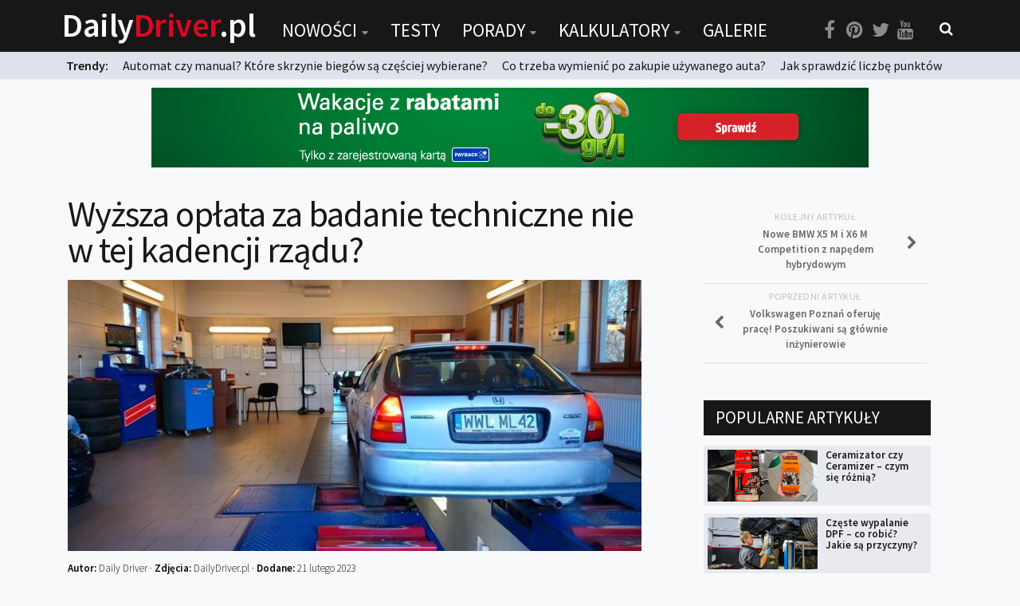

--- FILE ---
content_type: text/html; charset=UTF-8
request_url: https://dailydriver.pl/nowosci/zmiany-w-prawie-nowosci/wyzsza-oplata-za-badanie-techniczne-nie-w-tej-kadencji-rzadu/
body_size: 19333
content:
<!DOCTYPE html> 
<html class="no-js" lang="pl-PL" itemscope itemtype="https://schema.org/BlogPosting">

<head>
	<meta charset="UTF-8">
	<meta name="viewport" content="width=device-width, initial-scale=1.0">
	<link rel="profile" href="https://gmpg.org/xfn/11">
	<link rel="pingback" href="https://dailydriver.pl/xmlrpc.php">
	
	<title>Wyższa opłata za badanie techniczne nie w tej kadencji rządu? &#8211; DailyDriver.pl</title>
		<script>var sf_ajax_root = 'https://dailydriver.pl/wp-admin/admin-ajax.php'</script>
		<script>document.documentElement.className = document.documentElement.className.replace("no-js","js");</script>
<link rel='dns-prefetch' href='//s.w.org' />
<link rel="alternate" type="application/rss+xml" title="DailyDriver.pl &raquo; Kanał z wpisami" href="https://dailydriver.pl/feed/" />
<link rel="alternate" type="application/rss+xml" title="DailyDriver.pl &raquo; Kanał z komentarzami" href="https://dailydriver.pl/comments/feed/" />
<link href="//fonts.googleapis.com/css?family=Source+Sans+Pro:400,300italic,300,400italic,600&subset=latin,latin-ext" rel="stylesheet" type="text/css">
<link rel="alternate" type="application/rss+xml" title="DailyDriver.pl &raquo; Wyższa opłata za badanie techniczne nie w tej kadencji rządu? Kanał z komentarzami" href="https://dailydriver.pl/nowosci/zmiany-w-prawie-nowosci/wyzsza-oplata-za-badanie-techniczne-nie-w-tej-kadencji-rzadu/feed/" />
		<script type="text/javascript">
			window._wpemojiSettings = {"baseUrl":"https:\/\/s.w.org\/images\/core\/emoji\/2.4\/72x72\/","ext":".png","svgUrl":"https:\/\/s.w.org\/images\/core\/emoji\/2.4\/svg\/","svgExt":".svg","source":{"concatemoji":"https:\/\/dailydriver.pl\/wp-includes\/js\/wp-emoji-release.min.js"}};
			!function(a,b,c){function d(a,b){var c=String.fromCharCode;l.clearRect(0,0,k.width,k.height),l.fillText(c.apply(this,a),0,0);var d=k.toDataURL();l.clearRect(0,0,k.width,k.height),l.fillText(c.apply(this,b),0,0);var e=k.toDataURL();return d===e}function e(a){var b;if(!l||!l.fillText)return!1;switch(l.textBaseline="top",l.font="600 32px Arial",a){case"flag":return!(b=d([55356,56826,55356,56819],[55356,56826,8203,55356,56819]))&&(b=d([55356,57332,56128,56423,56128,56418,56128,56421,56128,56430,56128,56423,56128,56447],[55356,57332,8203,56128,56423,8203,56128,56418,8203,56128,56421,8203,56128,56430,8203,56128,56423,8203,56128,56447]),!b);case"emoji":return b=d([55357,56692,8205,9792,65039],[55357,56692,8203,9792,65039]),!b}return!1}function f(a){var c=b.createElement("script");c.src=a,c.defer=c.type="text/javascript",b.getElementsByTagName("head")[0].appendChild(c)}var g,h,i,j,k=b.createElement("canvas"),l=k.getContext&&k.getContext("2d");for(j=Array("flag","emoji"),c.supports={everything:!0,everythingExceptFlag:!0},i=0;i<j.length;i++)c.supports[j[i]]=e(j[i]),c.supports.everything=c.supports.everything&&c.supports[j[i]],"flag"!==j[i]&&(c.supports.everythingExceptFlag=c.supports.everythingExceptFlag&&c.supports[j[i]]);c.supports.everythingExceptFlag=c.supports.everythingExceptFlag&&!c.supports.flag,c.DOMReady=!1,c.readyCallback=function(){c.DOMReady=!0},c.supports.everything||(h=function(){c.readyCallback()},b.addEventListener?(b.addEventListener("DOMContentLoaded",h,!1),a.addEventListener("load",h,!1)):(a.attachEvent("onload",h),b.attachEvent("onreadystatechange",function(){"complete"===b.readyState&&c.readyCallback()})),g=c.source||{},g.concatemoji?f(g.concatemoji):g.wpemoji&&g.twemoji&&(f(g.twemoji),f(g.wpemoji)))}(window,document,window._wpemojiSettings);
		</script>
		<style type="text/css">
img.wp-smiley,
img.emoji {
	display: inline !important;
	border: none !important;
	box-shadow: none !important;
	height: 1em !important;
	width: 1em !important;
	margin: 0 .07em !important;
	vertical-align: -0.1em !important;
	background: none !important;
	padding: 0 !important;
}
</style>
<link rel='stylesheet' id='adsns_css-css'  href='https://dailydriver.pl/wp-content/plugins/adsense-plugin/css/adsns.css' type='text/css' media='all' />
<link rel='stylesheet' id='nch-lightbox-css-css'  href='https://dailydriver.pl/wp-content/plugins/nacho-lightbox-1.1.2/css/wp.nchlightbox-1.1.css' type='text/css' media='all' />
<link rel='stylesheet' id='sro-style-css'  href='https://dailydriver.pl/wp-content/plugins/search-results-optimizer/assets/css/searchresultsoptimizer.css' type='text/css' media='all' />
<link rel='stylesheet' id='touchcarousel-frontend-css-css'  href='https://dailydriver.pl/wp-content/plugins/touchcarousel/touchcarousel/touchcarousel.css' type='text/css' media='all' />
<link rel='stylesheet' id='touchcarousel-skin-white-inside-css'  href='https://dailydriver.pl/wp-content/plugins/touchcarousel/touchcarousel/white-inside-skin/white-inside-skin.css' type='text/css' media='all' />
<link rel='stylesheet' id='wpdiscuz-font-awesome-css'  href='https://dailydriver.pl/wp-content/plugins/wpdiscuz/assets/third-party/font-awesome-5.0.6/css/fontawesome-all.min.css' type='text/css' media='all' />
<link rel='stylesheet' id='wpdiscuz-frontend-css-css'  href='https://dailydriver.pl/wp-content/plugins/wpdiscuz/assets/css/wpdiscuz.css' type='text/css' media='all' />
<link rel='stylesheet' id='wpdiscuz-user-content-css-css'  href='https://dailydriver.pl/wp-content/plugins/wpdiscuz/assets/css/wpdiscuz-user-content.css' type='text/css' media='all' />
<link rel='stylesheet' id='style-css'  href='https://dailydriver.pl/wp-content/themes/being-hueman/style.css' type='text/css' media='all' />
<link rel='stylesheet' id='responsive-css'  href='https://dailydriver.pl/wp-content/themes/hueman/responsive.css' type='text/css' media='all' />
<link rel='stylesheet' id='font-awesome-css'  href='https://dailydriver.pl/wp-content/themes/hueman/fonts/font-awesome.min.css' type='text/css' media='all' />
<link rel='stylesheet' id='sf-style-css'  href='https://dailydriver.pl/wp-content/plugins/filter-custom-fields-taxonomies-light/res/style.css' type='text/css' media='all' />
<script type='text/javascript' src='https://dailydriver.pl/wp-includes/js/jquery/jquery.js'></script>
<script type='text/javascript' src='https://dailydriver.pl/wp-includes/js/jquery/jquery-migrate.min.js'></script>
<script type='text/javascript' src='https://dailydriver.pl/wp-content/plugins/search-results-optimizer/assets/js/searchresultsoptimizer.min.js'></script>
<script type='text/javascript' src='https://dailydriver.pl/wp-content/plugins/touchcarousel/touchcarousel/jquery.touchcarousel.min.js'></script>
<script type='text/javascript' src='https://dailydriver.pl/wp-content/themes/hueman/js/jquery.flexslider.min.js'></script>
<script type='text/javascript' src='https://dailydriver.pl/wp-content/plugins/filter-custom-fields-taxonomies-light/res/sf.js'></script>

<!-- OG: 3.2.3 -->
<meta property="og:image" content="https://dailydriver.pl/wp-content/uploads/2018/12/przeglad-techniczny-auta.jpg"><meta property="og:image:secure_url" content="https://dailydriver.pl/wp-content/uploads/2018/12/przeglad-techniczny-auta.jpg"><meta property="og:image:width" content="960"><meta property="og:image:height" content="540"><meta property="og:image:alt" content="przeglad techniczny auta"><meta property="og:image:type" content="image/jpeg"><meta property="og:description" content="Trzeba zauważyć, że opłaty za badania techniczne pojazdów nie zmieniły się w Polsce od 18 lat. Sytuacja ta nie podoba się właścicielom stacji diagnostycznych, których koszty prowadzenia przez ten czas znacznie wzrosły. Co prawda od pewnego czasu rząd szykuje się projekt odpowiednich zmian w tym zakresie, ale wiele wskazuje na to, że może on nie..."><meta property="og:type" content="article"><meta property="og:locale" content="pl_PL"><meta property="og:site_name" content="DailyDriver.pl"><meta property="og:title" content="Wyższa opłata za badanie techniczne nie w tej kadencji rządu?"><meta property="og:url" content="https://dailydriver.pl/nowosci/zmiany-w-prawie-nowosci/wyzsza-oplata-za-badanie-techniczne-nie-w-tej-kadencji-rzadu/"><meta property="og:updated_time" content="2023-02-24T06:51:44+00:00">
<meta property="article:tag" content="badanie techniczne pojazdu"><meta property="article:tag" content="opłata za badanie techniczne"><meta property="article:tag" content="opłata za przegląd techniczny"><meta property="article:tag" content="przegląd techniczny"><meta property="article:published_time" content="2023-02-21T13:47:38+00:00"><meta property="article:modified_time" content="2023-02-24T06:51:44+00:00"><meta property="article:section" content="Zmiany w prawie"><meta property="article:author:username" content="Daily Driver">
<meta property="twitter:partner" content="ogwp"><meta property="twitter:card" content="summary_large_image"><meta property="twitter:image" content="https://dailydriver.pl/wp-content/uploads/2018/12/przeglad-techniczny-auta.jpg"><meta property="twitter:image:alt" content="przeglad techniczny auta"><meta property="twitter:title" content="Wyższa opłata za badanie techniczne nie w tej kadencji rządu?"><meta property="twitter:description" content="Trzeba zauważyć, że opłaty za badania techniczne pojazdów nie zmieniły się w Polsce od 18 lat. Sytuacja ta nie podoba się właścicielom stacji diagnostycznych, których koszty prowadzenia przez ten..."><meta property="twitter:url" content="https://dailydriver.pl/nowosci/zmiany-w-prawie-nowosci/wyzsza-oplata-za-badanie-techniczne-nie-w-tej-kadencji-rzadu/">
<meta itemprop="image" content="https://dailydriver.pl/wp-content/uploads/2018/12/przeglad-techniczny-auta.jpg"><meta itemprop="name" content="Wyższa opłata za badanie techniczne nie w tej kadencji rządu?"><meta itemprop="description" content="Trzeba zauważyć, że opłaty za badania techniczne pojazdów nie zmieniły się w Polsce od 18 lat. Sytuacja ta nie podoba się właścicielom stacji diagnostycznych, których koszty prowadzenia przez ten czas znacznie wzrosły. Co prawda od pewnego czasu rząd szykuje się projekt odpowiednich zmian w tym zakresie, ale wiele wskazuje na to, że może on nie..."><meta itemprop="datePublished" content="2023-02-21"><meta itemprop="dateModified" content="2023-02-24T06:51:44+00:00"><meta itemprop="author" content="Daily Driver"><meta itemprop="tagline" content="Portal o samochodach">
<meta property="profile:username" content="Daily Driver">
<!-- /OG -->

<link rel='https://api.w.org/' href='https://dailydriver.pl/wp-json/' />
<link rel="wlwmanifest" type="application/wlwmanifest+xml" href="https://dailydriver.pl/wp-includes/wlwmanifest.xml" /> 
<link rel='prev' title='Volkswagen Poznań oferuję pracę! Poszukiwani są głównie inżynierowie' href='https://dailydriver.pl/nowosci/rynek/volkswagen-poznan-oferuje-prace-poszukiwani-sa-glownie-inzynierowie/' />
<link rel='next' title='Nowe BMW X5 M i X6 M Competition z napędem hybrydowym' href='https://dailydriver.pl/nowosci/premiery/nowe-bmw-x5-m-i-x6-m-competition-z-napedem-hybrydowym/' />
<meta name="generator" content="WordPress 4.9.6" />
<link rel="canonical" href="https://dailydriver.pl/nowosci/zmiany-w-prawie-nowosci/wyzsza-oplata-za-badanie-techniczne-nie-w-tej-kadencji-rzadu/" />
<link rel='shortlink' href='https://dailydriver.pl/?p=47215' />
<link rel="alternate" type="application/json+oembed" href="https://dailydriver.pl/wp-json/oembed/1.0/embed?url=https%3A%2F%2Fdailydriver.pl%2Fnowosci%2Fzmiany-w-prawie-nowosci%2Fwyzsza-oplata-za-badanie-techniczne-nie-w-tej-kadencji-rzadu%2F" />
<link rel="alternate" type="text/xml+oembed" href="https://dailydriver.pl/wp-json/oembed/1.0/embed?url=https%3A%2F%2Fdailydriver.pl%2Fnowosci%2Fzmiany-w-prawie-nowosci%2Fwyzsza-oplata-za-badanie-techniczne-nie-w-tej-kadencji-rzadu%2F&#038;format=xml" />
<script type='text/javascript'>
var e_mailit_config = {display_counter:false,follow_services:{},mobile_bar:false,after_share_dialog:false,display_ads:false,hover_pinit:false,open_on:'onclick',emailit_branding:false,notrack:false,headline:[]};(function() {	var b=document.createElement('script');	
                        b.type='text/javascript';b.async=true;
	
                        b.src='//www.e-mailit.com/widget/menu3x/js/button.js';
	
                        var c=document.getElementsByTagName('head')[0];	c.appendChild(b) })()</script>
            <style>
                #wpcomm .wc_new_comment{background:#DE0623;}
                #wpcomm .wc_new_reply{background:#DE0623;}
                #wpcomm .wc-form-wrapper{ background:none; } /* ->formBGColor */
                #wpcomm .wpdiscuz-front-actions{background:#f9f9f9;}
                #wpcomm .wpdiscuz-subscribe-bar{background:#f9f9f9;}
                #wpcomm select,
                #wpcomm input[type="text"],
                #wpcomm input[type="email"],
                #wpcomm input[type="url"],
                #wpcomm input[type="date"],
                #wpcomm input[type="color"]{border:#d9d9d9 1px solid;}
                #wpcomm .wc-comment .wc-comment-right{background:#fefefe;}
                #wpcomm .wc-reply .wc-comment-right{background:#f8f8f8;}
                #wpcomm .wc-comment-right .wc-comment-text, 
                #wpcomm .wc-comment-right .wc-comment-text *{
                    font-size:14px;
                }
                #wpcomm .wc-blog-administrator > .wc-comment-right .wc-comment-author, #wpcomm .wc-blog-administrator > .wc-comment-right .wc-comment-author a{color:#DE0623;}#wpcomm .wc-blog-administrator > .wc-comment-left .wc-comment-label{color:#DE0623; border:none; border-bottom: 1px solid #dddddd; }#wpcomm .wc-blog-author > .wc-comment-right .wc-comment-author, #wpcomm .wc-blog-author > .wc-comment-right .wc-comment-author a{color:#DE0623;}#wpcomm .wc-blog-author > .wc-comment-left .wc-comment-label{color:#DE0623; border:none; border-bottom: 1px solid #dddddd; }#wpcomm .wc-blog-contributor > .wc-comment-right .wc-comment-author, #wpcomm .wc-blog-contributor > .wc-comment-right .wc-comment-author a{color:#00B38F;}#wpcomm .wc-blog-contributor > .wc-comment-left .wc-comment-label{color:#00B38F; border:none; border-bottom: 1px solid #dddddd; }#wpcomm .wc-blog-editor > .wc-comment-right .wc-comment-author, #wpcomm .wc-blog-editor > .wc-comment-right .wc-comment-author a{color:#00B38F;}#wpcomm .wc-blog-editor > .wc-comment-left .wc-comment-label{color:#00B38F; border:none; border-bottom: 1px solid #dddddd; }#wpcomm .wc-blog-subscriber > .wc-comment-right .wc-comment-author, #wpcomm .wc-blog-subscriber > .wc-comment-right .wc-comment-author a{color:#00B38F;}#wpcomm .wc-blog-subscriber > .wc-comment-left .wc-comment-label{color:#00B38F; border:none; border-bottom: 1px solid #dddddd; }#wpcomm .wc-blog-post_author > .wc-comment-right .wc-comment-author, #wpcomm .wc-blog-post_author > .wc-comment-right .wc-comment-author a{color:#DE0623;}#wpcomm .wc-blog-post_author > .wc-comment-left .wc-comment-label{color:#DE0623; border:none; border-bottom: 1px solid #dddddd; }#wpcomm .wc-blog-guest > .wc-comment-right .wc-comment-author, #wpcomm .wc-blog-guest > .wc-comment-right .wc-comment-author a{color:#000302;}#wpcomm .wc-blog-guest > .wc-comment-left .wc-comment-label{color:#000302; border:none; border-bottom: 1px solid #dddddd; }#wpcomm .wc-blog-wpseo_manager > .wc-comment-right .wc-comment-author, #wpcomm .wc-blog-wpseo_manager > .wc-comment-right .wc-comment-author a{color:#00B38F;}#wpcomm .wc-blog-wpseo_manager > .wc-comment-left .wc-comment-label{color:#00B38F; border:none; border-bottom: 1px solid #dddddd; }#wpcomm .wc-blog-wpseo_editor > .wc-comment-right .wc-comment-author, #wpcomm .wc-blog-wpseo_editor > .wc-comment-right .wc-comment-author a{color:#00B38F;}#wpcomm .wc-blog-wpseo_editor > .wc-comment-left .wc-comment-label{color:#00B38F; border:none; border-bottom: 1px solid #dddddd; }                #wpcomm .wc-comment .wc-comment-left .wc-comment-label{ background: #ffffff;}
                #wpcomm .wc-comment-left .wc-follow-user{color:#DE0623;}
                #wpcomm .wc-load-more-submit{border:1px solid #d9d9d9;}
                #wpcomm .wc-new-loaded-comment > .wc-comment-right{background:rgb(255,250,214);}
                #wpcomm .wpdiscuz-subscribe-bar{color:#777;}
                #wpcomm .wpdiscuz-front-actions .wpdiscuz-sbs-wrap span{color: #777;}
                #wpcomm .page-numbers{color:#555;border:#555 1px solid;}
                #wpcomm span.current{background:#555;}
                #wpcomm .wpdiscuz-readmore{cursor:pointer;color:#DE0623;}
                #wpcomm .wpdiscuz-textarea-wrap{border:#d9d9d9 1px solid;} .wpd-custom-field .wcf-pasiv-star, #wpcomm .wpdiscuz-item .wpdiscuz-rating > label {color: #DDDDDD;}
                #wpcomm .wpdiscuz-item .wpdiscuz-rating:not(:checked) > label:hover,.wpdiscuz-rating:not(:checked) > label:hover ~ label {   }#wpcomm .wpdiscuz-item .wpdiscuz-rating > input ~ label:hover, #wpcomm .wpdiscuz-item .wpdiscuz-rating > input:not(:checked) ~ label:hover ~ label, #wpcomm .wpdiscuz-item .wpdiscuz-rating > input:not(:checked) ~ label:hover ~ label{color: #FFED85;} 
                #wpcomm .wpdiscuz-item .wpdiscuz-rating > input:checked ~ label:hover, #wpcomm .wpdiscuz-item .wpdiscuz-rating > input:checked ~ label:hover, #wpcomm .wpdiscuz-item .wpdiscuz-rating > label:hover ~ input:checked ~ label, #wpcomm .wpdiscuz-item .wpdiscuz-rating > input:checked + label:hover ~ label, #wpcomm .wpdiscuz-item .wpdiscuz-rating > input:checked ~ label:hover ~ label, .wpd-custom-field .wcf-active-star, #wpcomm .wpdiscuz-item .wpdiscuz-rating > input:checked ~ label{ color:#FFD700;}
                #wpcomm .wc-comment-header{border-top: 1px solid #dedede;}
                #wpcomm .wc-reply .wc-comment-header{border-top: 1px solid #dedede;}
                /* Buttons */
                #wpcomm button, 
                #wpcomm input[type="button"], 
                #wpcomm input[type="reset"], 
                #wpcomm input[type="submit"]{ border: 1px solid #555555; color: #FFFFFF; background-color: #555555; }
                #wpcomm button:hover, 
                #wpcomm button:focus,
                #wpcomm input[type="button"]:hover, 
                #wpcomm input[type="button"]:focus, 
                #wpcomm input[type="reset"]:hover, 
                #wpcomm input[type="reset"]:focus, 
                #wpcomm input[type="submit"]:hover, 
                #wpcomm input[type="submit"]:focus{ border: 1px solid #333333; background-color: #333333;  }
                #wpcomm .wpdiscuz-sort-buttons{color:#777777;}
                #wpcomm .wpdiscuz-sort-button{color:#777777; cursor:pointer;}
                #wpcomm .wpdiscuz-sort-button:hover{color:#DE0623!important;cursor:pointer;}
                #wpcomm .wpdiscuz-sort-button-active{color:#DE0623!important;cursor:default!important;}
                #wpcomm .wc-cta-button, 
                #wpcomm .wc-cta-button-x{color:#777777; }
                #wpcomm .wc-vote-link.wc-up{color:#999999;}
                #wpcomm .wc-vote-link.wc-down{color:#999999;}
                #wpcomm .wc-vote-result{color:#999999;}
                #wpcomm .wpf-cta{color:#999999; }
                #wpcomm .wc-comment-link .wc-share-link .wpf-cta{color:#eeeeee;}
                #wpcomm .wc-footer-left .wc-reply-button{border:1px solid #DE0623!important; color: #DE0623;}
                #wpcomm .wpf-cta:hover{background:#DE0623!important; color:#FFFFFF;}
                #wpcomm .wc-footer-left .wc-reply-button.wc-cta-active, #wpcomm .wc-cta-active{background:#DE0623!important; color:#FFFFFF;}
                #wpcomm .wc-cta-button:hover{background:#DE0623!important; color:#FFFFFF;}
                #wpcomm .wc-footer-right .wc-toggle,
                #wpcomm .wc-footer-right .wc-toggle a,
                #wpcomm .wc-footer-right .wc-toggle i{color:#DE0623;}
                /* STICKY COMMENT HEADER */
                #wpcomm .wc-sticky-comment.wc-comment .wc-comment-header .wpd-sticky{background: #1ecea8; color: #ffffff; }
                #wpcomm .wc-closed-comment.wc-comment .wc-comment-header .wpd-closed{background: #aaaaaa; color: #ffffff;}
                /* PRIVATE COMMENT HEADER */
                #wpcomm .wc-private-comment.wc-comment .wc-comment-header .wpd-private{background: #999999; color: #ffffff;}
                /* FOLLOW LINK */

                #wpcomm .wc-follow{color:#777777;}
                #wpcomm .wc-follow-active{color:#ff7a00;}
                #wpcomm .wc-follow:hover i,
                #wpcomm .wc-unfollow:hover i,
                #wpcomm .wc-follow-active:hover i{color:#DE0623;}
                                .wpd-wrapper .wpd-list-item.wpd-active{border-top: 3px solid #DE0623;}
                                .comments-area{width:auto;}
            </style>
            <!--[if lt IE 9]>
<script src="https://dailydriver.pl/wp-content/themes/hueman/js/ie/html5.js"></script>
<script src="https://dailydriver.pl/wp-content/themes/hueman/js/ie/selectivizr.js"></script>
<![endif]-->
		<style type="text/css">
		.touchcarousel.tc-layout-1 .touchcarousel-item {
	width: 780px;
	height: 400px;
	position: relative;
}
.touchcarousel.tc-layout-1 .touchcarousel-item p {
	margin: 0;
	padding: 0;
}
.touchcarousel.tc-layout-1 .touchcarousel-item a img {
	max-width: none;
}
.touchcarousel.tc-layout-1 .tc-desc {
	position: absolute;
	left: 0;
	bottom: 0;
	width: 100%;
	height: 65px;
	
	background: #333;
	background: rgba(0,0,0,0.65);
}
.touchcarousel.tc-layout-1 .tc-desc h4 {
	margin: 7px 15px 0 15px;
	padding: 0;
}
.touchcarousel.tc-layout-1 .tc-desc h4 a {
	color: #FFF;
	font-size: 20px;
	line-height: 1.4em;
	font-weight: normal;
	font-family: 'Helvetica Neue', Helvetica, Arial, sans-serif;
	border: 0;
	text-decoration: none;
}
.touchcarousel.tc-layout-1 .tc-meta {
	margin-left: 15px;
	display: block;
}
.touchcarousel.tc-layout-1 .tc-meta,
.touchcarousel.tc-layout-1 .tc-meta a {
	font-family: Georgia, serif;
	font-size: 14px;
	line-height: 1.4em;
	font-weight: normal;
	font-style: italic;
	color: #BBB;
}

		</style>
		<style type="text/css">
/* Dynamic CSS: For no styles in head, copy and put the css below in your child theme's style.css, disable dynamic styles */
body { font-family: "Source Sans Pro", Arial, sans-serif; }
.boxed #wrapper, .container-inner { max-width: 1120px; }
.sidebar .widget { padding-left: 20px; padding-right: 20px; padding-top: 20px; }

::selection { background-color: #de0623; }
::-moz-selection { background-color: #de0623; }

a,
.themeform label .required,
#flexslider-featured .flex-direction-nav .flex-next:hover,
#flexslider-featured .flex-direction-nav .flex-prev:hover,
.post-hover:hover .post-title a,
.post-title a:hover,
.s1 .post-nav li a:hover i,
.content .post-nav li a:hover i,
.post-related a:hover,
.s1 .widget_rss ul li a,
#footer .widget_rss ul li a,
.s1 .widget_calendar a,
#footer .widget_calendar a,
.s1 .alx-tab .tab-item-category a,
.s1 .alx-posts .post-item-category a,
.s1 .alx-tab li:hover .tab-item-title a,
.s1 .alx-tab li:hover .tab-item-comment a,
.s1 .alx-posts li:hover .post-item-title a,
#footer .alx-tab .tab-item-category a,
#footer .alx-posts .post-item-category a,
#footer .alx-tab li:hover .tab-item-title a,
#footer .alx-tab li:hover .tab-item-comment a,
#footer .alx-posts li:hover .post-item-title a,
.comment-tabs li.active a,
.comment-awaiting-moderation,
.child-menu a:hover,
.child-menu .current_page_item > a,
.wp-pagenavi a { color: #de0623; }

.themeform input[type="submit"],
.themeform button[type="submit"],
.s1 .sidebar-top,
.s1 .sidebar-toggle,
#flexslider-featured .flex-control-nav li a.flex-active,
.post-tags a:hover,
.s1 .widget_calendar caption,
#footer .widget_calendar caption,
.author-bio .bio-avatar:after,
.commentlist li.bypostauthor > .comment-body:after,
.commentlist li.comment-author-admin > .comment-body:after { background-color: #de0623; }

.post-format .format-container { border-color: #de0623; }

.s1 .alx-tabs-nav li.active a,
#footer .alx-tabs-nav li.active a,
.comment-tabs li.active a,
.wp-pagenavi a:hover,
.wp-pagenavi a:active,
.wp-pagenavi span.current { border-bottom-color: #de0623!important; }				
				

.s2 .post-nav li a:hover i,
.s2 .widget_rss ul li a,
.s2 .widget_calendar a,
.s2 .alx-tab .tab-item-category a,
.s2 .alx-posts .post-item-category a,
.s2 .alx-tab li:hover .tab-item-title a,
.s2 .alx-tab li:hover .tab-item-comment a,
.s2 .alx-posts li:hover .post-item-title a { color: #de0623; }

.s2 .sidebar-top,
.s2 .sidebar-toggle,
.post-comments,
.jp-play-bar,
.jp-volume-bar-value,
.s2 .widget_calendar caption { background-color: #de0623; }

.s2 .alx-tabs-nav li.active a { border-bottom-color: #de0623; }
.post-comments span:before { border-right-color: #de0623; }				
				

.search-expand,
#nav-topbar.nav-container { background-color: #000000; }
@media only screen and (min-width: 720px) {
	#nav-topbar .nav ul { background-color: #000000; }
}			
				

#header { background-color: #000000; }
@media only screen and (min-width: 720px) {
	#nav-header .nav ul { background-color: #000000; }
}			
				
#footer-bottom { background-color: #000000; }
body { background-color: #e6e6e6; }
</style>
		<style type="text/css" id="wp-custom-css">
			/**#nav-topbar.nav-container {
    position: fixed;
}
**/

.szukaj select {
	background: #FFF url("https://cdn1.iconfinder.com/data/icons/cc_mono_icon_set/blacks/16x16/br_down.png") no-repeat 96% center !important;
}		</style>
		

<script async src="//pagead2.googlesyndication.com/pagead/js/adsbygoogle.js"></script>
<script>
  (adsbygoogle = window.adsbygoogle || []).push({
    google_ad_client: "ca-pub-2671402796433701",
    enable_page_level_ads: true
  });
</script>

<!-- Global site tag (gtag.js) - Google Analytics -->
<script async src="https://www.googletagmanager.com/gtag/js?id=UA-65674233-1"></script>
<script>
  window.dataLayer = window.dataLayer || [];
  function gtag(){dataLayer.push(arguments);}
  gtag('js', new Date());

  gtag('config', 'UA-65674233-1');
</script>

	
</head>

<body data-rsssl=1 class="post-template-default single single-post postid-47215 single-format-standard sro-advanced-search col-2cl full-width topbar-enabled chrome">

<div id="wrapper">

	<header id="header">
	
					<nav class="nav-container group" id="nav-topbar">
				
									<a href="https://dailydriver.pl" class="logotyp"><h1 class="site-title-mobile">Daily<span>Driver</span>.pl</h1></a>

				
				<div class="nav-toggle"><i class="fa fa-bars"></i></div>
				<div class="nav-text"></div>
				<div class="nav-wrap container">
					
					
					<a href="https://dailydriver.pl" class="logotyp2"><h1 class="site-title">Daily<span>Driver</span>.pl</h1></a>
					
					<ul id="menu-menu" class="nav container-inner group"><li id="menu-item-99" class="menu-item menu-item-type-post_type menu-item-object-page menu-item-has-children menu-item-99"><a href="https://dailydriver.pl/nowosci/">Nowości</a>
<ul class="sub-menu">
	<li id="menu-item-102" class="menu-item menu-item-type-post_type menu-item-object-page menu-item-102"><a href="https://dailydriver.pl/nowosci/premiery/">Premiery</a></li>
	<li id="menu-item-103" class="menu-item menu-item-type-post_type menu-item-object-page menu-item-103"><a href="https://dailydriver.pl/nowosci/rynek/">Rynek</a></li>
	<li id="menu-item-100" class="menu-item menu-item-type-post_type menu-item-object-page menu-item-100"><a href="https://dailydriver.pl/nowosci/drogi/">Drogi</a></li>
	<li id="menu-item-101" class="menu-item menu-item-type-post_type menu-item-object-page menu-item-101"><a href="https://dailydriver.pl/nowosci/zmiany-w-prawie/">Zmiany w prawie</a></li>
	<li id="menu-item-104" class="menu-item menu-item-type-post_type menu-item-object-page menu-item-104"><a href="https://dailydriver.pl/nowosci/wydarzenia/">Wydarzenia</a></li>
	<li id="menu-item-194" class="menu-item menu-item-type-post_type menu-item-object-page menu-item-194"><a href="https://dailydriver.pl/nowosci/motorsport/">MOTORsport</a></li>
</ul>
</li>
<li id="menu-item-24" class="menu-item menu-item-type-post_type menu-item-object-page menu-item-24"><a href="https://dailydriver.pl/testy/">Testy</a></li>
<li id="menu-item-23" class="menu-item menu-item-type-post_type menu-item-object-page menu-item-has-children menu-item-23"><a href="https://dailydriver.pl/porady/">Porady</a>
<ul class="sub-menu">
	<li id="menu-item-105" class="menu-item menu-item-type-post_type menu-item-object-page menu-item-105"><a href="https://dailydriver.pl/porady/zakup-i-eksploatacja/">Zakup i eksploatacja</a></li>
	<li id="menu-item-106" class="menu-item menu-item-type-post_type menu-item-object-page menu-item-106"><a href="https://dailydriver.pl/porady/technika/">Technika</a></li>
	<li id="menu-item-208" class="menu-item menu-item-type-post_type menu-item-object-page menu-item-208"><a href="https://dailydriver.pl/porady/prawo/">Prawo</a></li>
	<li id="menu-item-200" class="menu-item menu-item-type-post_type menu-item-object-page menu-item-200"><a href="https://dailydriver.pl/porady/technika-jazdy/">Technika jazdy</a></li>
	<li id="menu-item-2450" class="menu-item menu-item-type-post_type menu-item-object-page menu-item-2450"><a href="https://dailydriver.pl/porady/oswietlenie/">Oświetlenie</a></li>
</ul>
</li>
<li id="menu-item-881" class="menu-item menu-item-type-post_type menu-item-object-page menu-item-has-children menu-item-881"><a href="https://dailydriver.pl/kalkulatory/">Kalkulatory</a>
<ul class="sub-menu">
	<li id="menu-item-880" class="menu-item menu-item-type-post_type menu-item-object-page menu-item-880"><a href="https://dailydriver.pl/kalkulator-przelicznik-mocy/">Przelicznik mocy</a></li>
	<li id="menu-item-879" class="menu-item menu-item-type-post_type menu-item-object-page menu-item-879"><a href="https://dailydriver.pl/kalkulator-auto-z-niemiec/">Auto z niemiec</a></li>
</ul>
</li>
<li id="menu-item-21" class="menu-item menu-item-type-post_type menu-item-object-page menu-item-21"><a href="https://dailydriver.pl/galerie/">Galerie</a></li>
</ul></div>
				
				<div class="container">
					<div class="container-inner">
						
						
								
						<div class="toggle-search"><ul class="social-links"><li><a rel="nofollow" class="social-tooltip" title="Facebook" href="https://www.facebook.com/dailydriverPL/" target="Array"><i class="fa fa-facebook" ></i></a></li><li><a rel="nofollow" class="social-tooltip" title="Pinterest" href="https://pl.pinterest.com/dailydriverpl/" target="Array"><i class="fa fa-pinterest" ></i></a></li><li><a rel="nofollow" class="social-tooltip" title="Twitter" href=" https://twitter.com/DailyDriverPL" target="Array"><i class="fa fa-twitter" ></i></a></li><li><a rel="nofollow" class="social-tooltip" title="You Tube" href="https://www.youtube.com/channel/UC7aPm40Ot7aOT628azgCB2w" target="Array"><i class="fa fa-youtube" ></i></a></li></ul> <i class="fa fa-search"></i> </div>
						<div class="search-expand">
							<div class="search-expand-inner">
								<form method="get" class="searchform themeform" action="https://dailydriver.pl/">
	<div>
		<input type="text" class="search" name="s" onblur="if(this.value=='')this.value='Wpisz czego szukasz...';" onfocus="if(this.value=='Wpisz czego szukasz...')this.value='';" value="Wpisz czego szukasz..." />
	</div>
</form>							</div>
						</div>
					</div><!--/.container-inner-->
					
				</div><!--/.container-->
				
				<div class="newsy">
					<div class="container ">
					<strong>Trendy: </strong> 
			
			
			
	
				
		<a href="https://dailydriver.pl/nowosci/rynek/automat-czy-manual-ktore-skrzynie-biegow-sa-czesciej-wybierane/" class="news-top">Automat czy manual? Które skrzynie biegów są częściej wybierane?</a>
					
				
		<a href="https://dailydriver.pl/porady/zakup-i-eksploatacja/co-trzeba-wymienic-po-zakupie-uzywanego-auta/" class="news-top">Co trzeba wymienić po zakupie używanego auta?</a>
					
				
		<a href="https://dailydriver.pl/porady/prawo/jak-sprawdzic-liczbe-punktow-karnych/" class="news-top">Jak sprawdzić liczbę punktów karnych?</a>
					
					
					
					
					</div>
				</div>	
					
				
			</nav><!--/#nav-topbar-->
				
		<div class="container group">
			<div class="container-inner">
				

				
								
			</div><!--/.container-inner-->
		</div><!--/.container-->
		
		
		
	</header><!--/#header-->
	
		<div class="container reklama"> <a href="https://www.payback.pl/sklepy-stacjonarne/bp?excid=18_23558_001" target="_blank" ><img src="https://dailydriver.pl/wp-content/uploads/2023/07/3811d2d92930f042c91acc5710344a66.png" alt="REKLAMA" width="900" height="100"></a>

	<!--
<script async src="//pagead2.googlesyndication.com/pagead/js/adsbygoogle.js"></script>

<ins class="adsbygoogle"
     style="display:inline-block;width:728px;height:90px"
     data-ad-client="ca-pub-2671402796433701"
     data-ad-slot="4533004559"></ins>
<script>
(adsbygoogle = window.adsbygoogle || []).push({});
</script>-->
	</div>
	
	<div class="reklama-mobile">
			<script async src="//pagead2.googlesyndication.com/pagead/js/adsbygoogle.js"></script>
<!-- Mobile -->
<ins class="adsbygoogle"
     style="display:inline-block;width:320px;height:100px"
     data-ad-client="ca-pub-2671402796433701"
     data-ad-slot="7846521466"></ins>
<script>
(adsbygoogle = window.adsbygoogle || []).push({});
</script>

			
		</div>
	
	<div class="container" id="page">
		
		<div class="container-inner">			
			<div class="main">
				
				
				
	
				
				
		
				
				
				
				<div class="main-inner group">
<section class="content">
	
	
	<div class="pad group">
		
					<article class="post-47215 post type-post status-publish format-standard has-post-thumbnail hentry category-zmiany-w-prawie-nowosci tag-badanie-techniczne-pojazdu tag-oplata-za-badanie-techniczne tag-oplata-za-przeglad-techniczny tag-przeglad-techniczny">	
				<div class="post-inner group">
					
					<h1 class="post-title">Wyższa opłata za badanie techniczne nie w tej kadencji rządu?</h1>
					
										
					<div class="clear"></div>
					
					<div class="entry">	
						<div class="entry-inner">
							
							
							
							
																						<img width="720" height="340" src="https://dailydriver.pl/wp-content/uploads/2018/12/przeglad-techniczny-auta-720x340.jpg" class="attachment-thumb-large size-thumb-large wp-post-image" alt="" srcset="https://dailydriver.pl/wp-content/uploads/2018/12/przeglad-techniczny-auta-720x340.jpg 720w, https://dailydriver.pl/wp-content/uploads/2018/12/przeglad-techniczny-auta-520x245.jpg 520w" sizes="(max-width: 720px) 100vw, 720px" />																						
																						
																						<div id="galeria">
																						
											</div>	
																						
																						
																						
																						<div class="autor"><strong>Autor: </strong>Daily Driver    ·   <strong>Zdjęcia: </strong>DailyDriver.pl     ·   <strong>Dodane:</strong> 21 lutego 2023</div>

							
							<div class="grid-quarter s-grid-whole info-box-2">
								
								<div id="fb-root"></div>
<script>(function(d, s, id) {
  var js, fjs = d.getElementsByTagName(s)[0];
  if (d.getElementById(id)) return;
  js = d.createElement(s); js.id = id;
  js.src = "//connect.facebook.net/pl_PL/sdk.js#xfbml=1&version=v2.3&appId=1415112588741865";
  fjs.parentNode.insertBefore(js, fjs);
}(document, 'script', 'facebook-jssdk'));</script>

<div class="fb-share-button" data-layout="button_count"></div>
								
								
							<div class="more-box">Zobacz także:</div>
									
									<a href="https://dailydriver.pl/kalkulator-przelicznik-mocy/">Przelicznik mocy &raquo;</a>
									<a href="https://dailydriver.pl/kalkulator-auto-z-niemiec/">Auto z Niemiec &raquo;</a>
							</div>		

									
									
								</div>
							
							<div class="top30a"><div class="nch-lb-mediacontent" data-wrap="post47215"><h4 style="text-align: justify;">Trzeba zauważyć, że opłaty za badania techniczne pojazdów nie zmieniły się w Polsce od 18 lat. Sytuacja ta nie podoba się właścicielom stacji diagnostycznych, których koszty prowadzenia przez ten czas znacznie wzrosły. Co prawda od pewnego czasu rząd szykuje się projekt odpowiednich zmian w tym zakresie, ale wiele wskazuje na to, że może on nie zostać uchwalony przed końcem obecnej kadencji Parlamentu.</h4>
<p style="text-align: justify;">Rzecznik Praw Obywatelskich (RPO) otrzymał odpowiedź Ministerstwa Infrastruktury (MI) datowaną na 13 października 2022 roku w związku z wystąpieniem dotyczącym braku waloryzacji stawek opłat za badania techniczne pojazdów. W odpowiedzi <strong>MI poinformowało, że opracowało projekt ustawy o zmianie ustawy</strong> &#8211; Prawo o ruchu drogowym oraz niektórych innych ustaw (druk sejmowy nr 2540), który wprowadza zmiany w systemie badań technicznych pojazdów.</p>
<h3 style="text-align: center;">Będą zmiany dotyczące opłat za badanie techniczne &#8230;</h3>
<p style="text-align: justify;">Zgodnie z artykułem 84a ustępu 2 projektu, minister ds. transportu, wydając rozporządzenie o którym mowa w artykule 84a ustępu 1 ustawy, uwzględni warunki techniczne pojazdów podlegających badaniu technicznemu, <strong>konieczność ujednolicenia stosowanych dokumentów oraz koszty wykonywania badań</strong>. Ministerstwo poinformowało, że projekt jest obecnie procedowany w sejmowej Komisji Infrastruktury. Gdy wejdzie w życie, Minister Infrastruktury będzie zobowiązany do określenia w rozporządzeniu wysokości opłat za przeprowadzenie badań.</p>
<p><a href="https://dailydriver.pl/wp-content/uploads/2020/03/Ford-Mondeo-auto-z-Niemiec-przeglad-techniczny-badanie-mechanik_02.jpg"><img class="size-full wp-image-25077" src="https://dailydriver.pl/wp-content/uploads/2020/03/Ford-Mondeo-auto-z-Niemiec-przeglad-techniczny-badanie-mechanik_02.jpg" alt="" width="960" height="540" srcset="https://dailydriver.pl/wp-content/uploads/2020/03/Ford-Mondeo-auto-z-Niemiec-przeglad-techniczny-badanie-mechanik_02.jpg 960w, https://dailydriver.pl/wp-content/uploads/2020/03/Ford-Mondeo-auto-z-Niemiec-przeglad-techniczny-badanie-mechanik_02-300x169.jpg 300w, https://dailydriver.pl/wp-content/uploads/2020/03/Ford-Mondeo-auto-z-Niemiec-przeglad-techniczny-badanie-mechanik_02-768x432.jpg 768w, https://dailydriver.pl/wp-content/uploads/2020/03/Ford-Mondeo-auto-z-Niemiec-przeglad-techniczny-badanie-mechanik_02-250x141.jpg 250w" sizes="(max-width: 960px) 100vw, 960px" /></a></p>
<p style="text-align: justify;">Jednak w odpowiedzi na wniosek RPO, MI nie przedstawiło merytorycznego stanowiska odnośnie do tego, czy ustalone rozporządzeniem z 29 września 2004 r. stawki opłat za badania pojazdów &#8211; które <strong>nie uwzględniają aktualnych kosztów wykonywania badań</strong> &#8211; spełniają wymogi wynikające z art. 92 ustępu 1 Konstytucji w zakresie realizacji wytycznych zawartych w artykule 84a ustępu 2 Prawa o ruchu drogowym.</p>
<h3 style="text-align: center;">&#8230; ale raczej nie w tej kadencji rządu</h3>
<p style="text-align: justify;">Z uwagi na fakt procedowania zmian przepisów kwestionowanych przez organizacje przedsiębiorców prowadzących badania pojazdów, uzyskanie stanowiska resortu w kwestii konstytucyjności rozporządzenia ustalającego wysokość opłat jest tym bardziej zasadne, że <strong>istnieje duże prawdopodobieństwo, iż projekt nie zostanie uchwalony w obecnej kadencji parlamentu</strong>. Zgodnie z zasadą dyskontynuacji, nie będzie on podlegał przekazaniu parlamentowi nowej kadencji. Z informacji na stronie internetowej Sejmu wynika bowiem, że w Komisji Infrastruktury kilkakrotnie przedłużano termin na złożenie sprawozdania. Obecnie wyznaczony jest na 10 lipca 2023 roku.</p>
<p><a href="https://dailydriver.pl/wp-content/uploads/2020/01/Ford-Mondeo-auto-z-Niemiec-przeglad-techniczny-badanie-mechanik.jpg"><img class="size-full wp-image-23324" src="https://dailydriver.pl/wp-content/uploads/2020/01/Ford-Mondeo-auto-z-Niemiec-przeglad-techniczny-badanie-mechanik.jpg" alt="" width="960" height="540" srcset="https://dailydriver.pl/wp-content/uploads/2020/01/Ford-Mondeo-auto-z-Niemiec-przeglad-techniczny-badanie-mechanik.jpg 960w, https://dailydriver.pl/wp-content/uploads/2020/01/Ford-Mondeo-auto-z-Niemiec-przeglad-techniczny-badanie-mechanik-300x169.jpg 300w, https://dailydriver.pl/wp-content/uploads/2020/01/Ford-Mondeo-auto-z-Niemiec-przeglad-techniczny-badanie-mechanik-768x432.jpg 768w, https://dailydriver.pl/wp-content/uploads/2020/01/Ford-Mondeo-auto-z-Niemiec-przeglad-techniczny-badanie-mechanik-250x141.jpg 250w" sizes="(max-width: 960px) 100vw, 960px" /></a></p>
<p style="text-align: justify;">Piotr Mierzejewski, dyrektor Zespołu Prawa Administracyjnego i Gospodarczego BRPO, zwraca się zatem do Renaty Rychter, dyrektor Departamentu Transportu Drogowego MI. <strong>Prosi o ustosunkowanie się do kwestii zaniechania podwyższania opłat za badania techniczne</strong> pojazdów w aspekcie <strong>zgodności takiej bezczynności z wytycznymi</strong> prawodawcy zawartymi w art. 84a ust. 2 Prawa o ruchu drogowym i jej wpływu na konstytucyjne prawa przedsiębiorców prowadzących stacje diagnostyczne oraz przedstawienie merytorycznego stanowiska MI.</p>
<h3 style="text-align: center;">Spór o opłatę za badanie techniczne</h3>
<p style="text-align: justify;">W kontekście tego sporu warto zauważyć, że badania techniczne pojazdów stanowią ważny element zapewnienia bezpieczeństwa na drogach. Dzięki nim możliwe jest wykrycie wad technicznych pojazdów, które mogłyby <strong>stanowić zagrożenie dla innych użytkowników dróg</strong>. W związku z tym ważne jest, aby koszty takich badań były odpowiednio ustalone, aby nie zniechęcać właścicieli pojazdów do ich przeprowadzenia, ale jednocześnie nie przerosły możliwości finansowych kierowców.</p>
<p><a href="https://dailydriver.pl/wp-content/uploads/2020/03/przeglad-techniczny-auto-sprowadzone-z-Niemiec.jpg"><img class="size-full wp-image-25076" src="https://dailydriver.pl/wp-content/uploads/2020/03/przeglad-techniczny-auto-sprowadzone-z-Niemiec.jpg" alt="" width="960" height="540" srcset="https://dailydriver.pl/wp-content/uploads/2020/03/przeglad-techniczny-auto-sprowadzone-z-Niemiec.jpg 960w, https://dailydriver.pl/wp-content/uploads/2020/03/przeglad-techniczny-auto-sprowadzone-z-Niemiec-300x169.jpg 300w, https://dailydriver.pl/wp-content/uploads/2020/03/przeglad-techniczny-auto-sprowadzone-z-Niemiec-768x432.jpg 768w, https://dailydriver.pl/wp-content/uploads/2020/03/przeglad-techniczny-auto-sprowadzone-z-Niemiec-250x141.jpg 250w" sizes="(max-width: 960px) 100vw, 960px" /></a></p>
<p style="text-align: justify;">W obliczu stale rosnących kosztów prowadzenia stacji diagnostycznych, przedsiębiorcy z branży oczekują od ministerstwa odpowiedniego uwzględnienia tych kosztów przy ustalaniu opłat za badania techniczne pojazdów. Z kolei Ministerstwo Infrastruktury musi uwzględnić interesy zarówno przedsiębiorców, jak i kierowców, którzy ponoszą koszty takich badań.</p>
<blockquote>
<p style="text-align: justify;"><em><strong>Ostatecznie, istotne jest, aby wszelkie spory związane z opłatami za badania techniczne pojazdów były rozstrzygane w sposób transparentny i zgodny z obowiązującymi przepisami prawa. Tylko w ten sposób można zapewnić bezpieczeństwo na drogach i równocześnie chronić interesy wszystkich stron zaangażowanych w ten proces.</strong></em></p>
</blockquote>
<p style="text-align: center;"><a href="https://dailydriver.pl/porady/technika/miernik-ktory-wykryje-brak-filtra-dpf-na-przegladzie-technicznym/">Zobacz: Miernik, który wykryje brak filtra DPF na przeglądzie technicznym</a></p>
<div class="e-mailit_bottom_toolbox"><div class="e-mailit_toolbox square size32 " data-emailit-url='https://dailydriver.pl/nowosci/zmiany-w-prawie-nowosci/wyzsza-oplata-za-badanie-techniczne-nie-w-tej-kadencji-rzadu/' data-emailit-title='Wyższa opłata za badanie techniczne nie w tej kadencji rządu?'>
<div class="e-mailit_btn_Facebook"></div>
<div class="e-mailit_btn_Twitter"></div>
<div class="e-mailit_btn_Wykop"></div>
<div class="e-mailit_btn_Messenger"></div>
</div>
</div></div>						
						<script async src="//pagead2.googlesyndication.com/pagead/js/adsbygoogle.js"></script>
								<div class="reklama">
<!-- Baner główny -->
<ins class="adsbygoogle"
     style="display:inline-block;width:728px;height:90px"
     data-ad-client="ca-pub-2671402796433701"
     data-ad-slot="4533004559"></ins>
<script>
(adsbygoogle = window.adsbygoogle || []).push({});
</script>
								</div>
								
								
								<div class="reklama-mobile">
<script async src="//pagead2.googlesyndication.com/pagead/js/adsbygoogle.js"></script>
<!-- Mobile dolna -->
<ins class="adsbygoogle"
     style="display:inline-block;width:300px;height:250px"
     data-ad-client="ca-pub-2671402796433701"
     data-ad-slot="8972760672"></ins>
<script>
(adsbygoogle = window.adsbygoogle || []).push({});
</script>

								
								</div>
								
						</div>
													
						<div class="clear"></div>
						
								<p class="post-tags"><span>Tagi:</span> <a href="https://dailydriver.pl/tag/badanie-techniczne-pojazdu/" rel="tag">badanie techniczne pojazdu</a><a href="https://dailydriver.pl/tag/oplata-za-badanie-techniczne/" rel="tag">opłata za badanie techniczne</a><a href="https://dailydriver.pl/tag/oplata-za-przeglad-techniczny/" rel="tag">opłata za przegląd techniczny</a><a href="https://dailydriver.pl/tag/przeglad-techniczny/" rel="tag">przegląd techniczny</a></p>
		
		    <div class="wpdiscuz_top_clearing"></div>
    <div id="comments" class="comments-area"><div id="respond" style="width: 0;height: 0;clear: both;margin: 0;padding: 0;"></div>            <h3 id="wc-comment-header">
                                Dodaj komentarz            </h3>
                    <div id="wpcomm" class="wpdiscuz_unauth wpd-default">
            <div class="wpdiscuz-form-top-bar">
                <div class="wpdiscuz-ftb-left">
                                                            <div id="wc_show_hide_loggedin_username">
                                            </div>
                </div>
                                <div class="wpd-clear"></div>
            </div>


                        <div class="wc_social_plugin_wrapper">
                            </div>
                    <div class="wc-form-wrapper wc-main-form-wrapper"  id='wc-main-form-wrapper-0_0' >
            <div class="wpdiscuz-comment-message" style="display: block;"></div>
                                        <form class="wc_comm_form wc_main_comm_form" method="post"  enctype="multipart/form-data">
                    <div class="wc-field-comment">
                        <div class="wpdiscuz-item wc-field-textarea" >
                            <div class="wpdiscuz-textarea-wrap ">

                                                                                                        <div class="wc-field-avatararea">
                                        <img alt='avatar' src='https://secure.gravatar.com/avatar/?s=40&#038;d=mm&#038;r=g' srcset='https://secure.gravatar.com/avatar/?s=80&#038;d=mm&#038;r=g 2x' class='avatar avatar-40 photo avatar-default' height='40' width='40' />                                    </div>
                                
                                <textarea id="wc-textarea-0_0"   placeholder="Rozpocznij dyskusję..." required name="wc_comment" class="wc_comment wpd-field"></textarea>
                                                                                            </div>
                        </div>
                        <div class="clearfix"></div>
                    </div>
                    <div class="wc-form-footer"  style="display: none;"> 
                                <div class="wpd-form-row">
                    <div class="wpd-form-col-left">
                        <div class="wpdiscuz-item wc_name-wrapper wpd-has-icon">
                                <div class="wpd-field-icon"><i class="fas fa-user"></i></div>
                                                <input value="" required="required" class="wc_name wpd-field" type="text" name="wc_name" placeholder="Imię*" maxlength="50" pattern=".{3,50}" title="">
                            </div>
                        <div class="wpdiscuz-item wc_email-wrapper wpd-has-icon">
                                    <div class="wpd-field-icon"><i class="fas fa-at"></i></div>
                                                <input value="" required="required" class="wc_email wpd-field" type="email" name="wc_email" placeholder="E-mail*">
                            </div>
                    </div>
                <div class="wpd-form-col-right">
                            <div class="wc-field-captcha wpdiscuz-item wc_captcha-wrapper">
                    <div class="wc-bin-captcha">
                        <i class="fas fa-shield-alt"></i>This comment form is under antispam protection                    </div>
                </div>
                        <div class="wc-field-submit">
                                                                <input class="wc_comm_submit wc_not_clicked button alt" type="submit" name="submit" value="Opublikuj komentarz">
        </div>
                </div>
                    <div class="clearfix"></div>
        </div>
                            </div>
                    <div class="clearfix"></div>
                    <input type="hidden" class="wpdiscuz_unique_id" value="0_0" name="wpdiscuz_unique_id">
                </form>
                        </div>
                <div id = "wpdiscuz_hidden_secondary_form" style = "display: none;">
                    <div class="wc-form-wrapper wc-secondary-form-wrapper"  id='wc-secondary-form-wrapper-wpdiscuzuniqueid'  style='display: none;' >
            <div class="wpdiscuz-comment-message" style="display: block;"></div>
                            <div class="wc-secondary-forms-social-content"></div><div class="clearfix"></div>
                                        <form class="wc_comm_form wc-secondary-form-wrapper" method="post"  enctype="multipart/form-data">
                    <div class="wc-field-comment">
                        <div class="wpdiscuz-item wc-field-textarea" >
                            <div class="wpdiscuz-textarea-wrap ">

                                                                                                        <div class="wc-field-avatararea">
                                        <img alt='avatar' src='https://secure.gravatar.com/avatar/?s=48&#038;d=mm&#038;r=g' srcset='https://secure.gravatar.com/avatar/?s=96&#038;d=mm&#038;r=g 2x' class='avatar avatar-48 photo avatar-default' height='48' width='48' />                                    </div>
                                
                                <textarea id="wc-textarea-wpdiscuzuniqueid"   placeholder="Dołącz do dyskusji..." required name="wc_comment" class="wc_comment wpd-field"></textarea>
                                                                                            </div>
                        </div>
                        <div class="clearfix"></div>
                    </div>
                    <div class="wc-form-footer"  style="display: none;"> 
                                <div class="wpd-form-row">
                    <div class="wpd-form-col-left">
                        <div class="wpdiscuz-item wc_name-wrapper wpd-has-icon">
                                <div class="wpd-field-icon"><i class="fas fa-user"></i></div>
                                                <input value="" required="required" class="wc_name wpd-field" type="text" name="wc_name" placeholder="Imię*" maxlength="50" pattern=".{3,50}" title="">
                            </div>
                        <div class="wpdiscuz-item wc_email-wrapper wpd-has-icon">
                                    <div class="wpd-field-icon"><i class="fas fa-at"></i></div>
                                                <input value="" required="required" class="wc_email wpd-field" type="email" name="wc_email" placeholder="E-mail*">
                            </div>
                    </div>
                <div class="wpd-form-col-right">
                            <div class="wc-field-captcha wpdiscuz-item wc_captcha-wrapper">
                    <div class="wc-bin-captcha">
                        <i class="fas fa-shield-alt"></i>This comment form is under antispam protection                    </div>
                </div>
                        <div class="wc-field-submit">
                                                                <input class="wc_comm_submit wc_not_clicked button alt" type="submit" name="submit" value="Opublikuj komentarz">
        </div>
                </div>
                    <div class="clearfix"></div>
        </div>
                            </div>
                    <div class="clearfix"></div>
                    <input type="hidden" class="wpdiscuz_unique_id" value="wpdiscuzuniqueid" name="wpdiscuz_unique_id">
                </form>
                        </div>
                </div>
                                           

                                    <div class="wpdiscuz-front-actions">
                                                    <div class="wpdiscuz-sbs-wrap">
                                <span><i class="far fa-envelope" aria-hidden="true"></i>&nbsp; Subscribe &nbsp;<i class="fas fa-caret-down" aria-hidden="true"></i></span>
                            </div>
                                                                        <div class="clearfix"></div>
                    </div>
                                                    <div class="wpdiscuz-subscribe-bar wpdiscuz-hidden">
                                                    <form action="https://dailydriver.pl/wp-admin/admin-ajax.php?action=addSubscription" method="post" id="wpdiscuz-subscribe-form">
                                <div class="wpdiscuz-subscribe-form-intro">Powiadom o </div>
                                <div class="wpdiscuz-subscribe-form-option" style="width:40%;">
                                    <select class="wpdiscuz_select" name="wpdiscuzSubscriptionType" >
                                                                                    <option value="post">nowych dalszych komentarzach</option>
                                                                                                                            <option value="all_comment" >nowych odpowiedziach na moje komentarze</option>
                                                                            </select>
                                </div>
                                                                    <div class="wpdiscuz-item wpdiscuz-subscribe-form-email">
                                        <input  class="email" type="email" name="wpdiscuzSubscriptionEmail" required="required" value="" placeholder="E-mail"/>
                                    </div>
                                                                <div class="wpdiscuz-subscribe-form-button">
                                    <input id="wpdiscuz_subscription_button" type="submit" value="&rsaquo;" name="wpdiscuz_subscription_button" />
                                </div> 
                                                                <input type="hidden" id="wpdiscuz_subscribe_form_nonce" name="wpdiscuz_subscribe_form_nonce" value="92d08e7400" /><input type="hidden" name="_wp_http_referer" value="/nowosci/zmiany-w-prawie-nowosci/wyzsza-oplata-za-badanie-techniczne-nie-w-tej-kadencji-rzadu/" />                                                                <input type="hidden" value="47215" name="wpdiscuzSubscriptionPostId" />
                            </form>
                                                <div class="wpdiscuz_clear"></div>
                                            </div>
                    
                                <div id="wcThreadWrapper" class="wc-thread-wrapper">
                                    
                    <div class="wpdiscuz-comment-pagination">
                                            </div>
                </div>
                <div class="wpdiscuz_clear"></div>
                                            </div>
        </div>
        <div id="wpdiscuz-loading-bar" class="wpdiscuz-loading-bar wpdiscuz-loading-bar-unauth"></div>
        		
								

<h4 class="heading">
	Aktualności</h4>

<ul class="related-posts group">
	
		<li class="related post-hover">
		<article class="post-1687 post type-post status-publish format-standard has-post-thumbnail hentry category-zmiany-w-prawie-nowosci tag-mandat tag-mandat-za-niewskazanie-kierujacego tag-wyrok-trybunalu-konstytucyjnego tag-zdjecie-z-fotoradaru">

			<div class="post-thumbnail">
				<a href="https://dailydriver.pl/nowosci/zmiany-w-prawie-nowosci/karanie-wlasciciela-pojazdu-za-niewskazanie-kierujacego-jest-zgodne-z-konstytucja/" title="Mandat dla właściciela auta za niewskazanie kierującego">
											<img width="520" height="245" src="https://dailydriver.pl/wp-content/uploads/2015/08/Toyota-GT86_03-520x245.jpg" class="attachment-thumb-medium size-thumb-medium wp-post-image" alt="" srcset="https://dailydriver.pl/wp-content/uploads/2015/08/Toyota-GT86_03-520x245.jpg 520w, https://dailydriver.pl/wp-content/uploads/2015/08/Toyota-GT86_03-720x340.jpg 720w" sizes="(max-width: 520px) 100vw, 520px" />																								</a>
									<a class="post-comments" href="https://dailydriver.pl/nowosci/zmiany-w-prawie-nowosci/karanie-wlasciciela-pojazdu-za-niewskazanie-kierujacego-jest-zgodne-z-konstytucja/#respond"><span><i class="fa fa-comments-o"></i>0</span></a>
							</div><!--/.post-thumbnail-->
			
			<div class="related-inner">
				
				<h4 class="post-title">
					<a href="https://dailydriver.pl/nowosci/zmiany-w-prawie-nowosci/karanie-wlasciciela-pojazdu-za-niewskazanie-kierujacego-jest-zgodne-z-konstytucja/" rel="bookmark" title="Mandat dla właściciela auta za niewskazanie kierującego">Mandat dla właściciela auta za niewskazanie kierującego</a>
				</h4><!--/.post-title-->
				
			
			
			</div><!--/.related-inner-->

		</article>
	</li><!--/.related-->
		<li class="related post-hover">
		<article class="post-17849 post type-post status-publish format-standard has-post-thumbnail hentry category-zmiany-w-prawie-nowosci tag-koszt-odholowania-pojazdu tag-mandat-za-zle-parkowanie tag-odholowanie-samochodu tag-parkowanie-na-zakazie tag-strefa-platnego-parkowania">

			<div class="post-thumbnail">
				<a href="https://dailydriver.pl/nowosci/zmiany-w-prawie-nowosci/wydanie-auta-z-parkingu-policyjnego-bez-oplaty-na-miejscu-legalne/" title="Wydanie auta z parkingu policyjnego bez opłaty na miejscu legalne!">
											<img width="520" height="245" src="https://dailydriver.pl/wp-content/uploads/2015/10/laweta-520x245.jpg" class="attachment-thumb-medium size-thumb-medium wp-post-image" alt="" srcset="https://dailydriver.pl/wp-content/uploads/2015/10/laweta-520x245.jpg 520w, https://dailydriver.pl/wp-content/uploads/2015/10/laweta-720x340.jpg 720w" sizes="(max-width: 520px) 100vw, 520px" />																								</a>
									<a class="post-comments" href="https://dailydriver.pl/nowosci/zmiany-w-prawie-nowosci/wydanie-auta-z-parkingu-policyjnego-bez-oplaty-na-miejscu-legalne/#respond"><span><i class="fa fa-comments-o"></i>0</span></a>
							</div><!--/.post-thumbnail-->
			
			<div class="related-inner">
				
				<h4 class="post-title">
					<a href="https://dailydriver.pl/nowosci/zmiany-w-prawie-nowosci/wydanie-auta-z-parkingu-policyjnego-bez-oplaty-na-miejscu-legalne/" rel="bookmark" title="Wydanie auta z parkingu policyjnego bez opłaty na miejscu legalne!">Wydanie auta z parkingu policyjnego bez opłaty na miejscu legalne!</a>
				</h4><!--/.post-title-->
				
			
			
			</div><!--/.related-inner-->

		</article>
	</li><!--/.related-->
		<li class="related post-hover">
		<article class="post-18664 post type-post status-publish format-standard has-post-thumbnail hentry category-zmiany-w-prawie-nowosci tag-downsizing tag-emisja-dwutlenku-wegla-co2 tag-emisja-spalin tag-normy-emisji-spalin">

			<div class="post-thumbnail">
				<a href="https://dailydriver.pl/nowosci/zmiany-w-prawie-nowosci/katalizator-na-kazdy-cylinder-od-2024-roku-nowa-norma-euro-7e/" title="Katalizator na każdy cylinder! Od 2024 roku nowa norma Euro 7e!">
											<img width="520" height="245" src="https://dailydriver.pl/wp-content/uploads/2019/04/silnik-Mercedes-filtr-katalizator-520x245.jpg" class="attachment-thumb-medium size-thumb-medium wp-post-image" alt="" srcset="https://dailydriver.pl/wp-content/uploads/2019/04/silnik-Mercedes-filtr-katalizator-520x245.jpg 520w, https://dailydriver.pl/wp-content/uploads/2019/04/silnik-Mercedes-filtr-katalizator-720x340.jpg 720w" sizes="(max-width: 520px) 100vw, 520px" />																								</a>
									<a class="post-comments" href="https://dailydriver.pl/nowosci/zmiany-w-prawie-nowosci/katalizator-na-kazdy-cylinder-od-2024-roku-nowa-norma-euro-7e/#respond"><span><i class="fa fa-comments-o"></i>0</span></a>
							</div><!--/.post-thumbnail-->
			
			<div class="related-inner">
				
				<h4 class="post-title">
					<a href="https://dailydriver.pl/nowosci/zmiany-w-prawie-nowosci/katalizator-na-kazdy-cylinder-od-2024-roku-nowa-norma-euro-7e/" rel="bookmark" title="Katalizator na każdy cylinder! Od 2024 roku nowa norma Euro 7e!">Katalizator na każdy cylinder! Od 2024 roku nowa norma Euro 7e!</a>
				</h4><!--/.post-title-->
				
			
			
			</div><!--/.related-inner-->

		</article>
	</li><!--/.related-->
		
</ul><!--/.post-related-->


						
		
					</div><!--/.entry-->
					
				</div><!--/.post-inner-->	
			</article><!--/.post-->				
				
		<div class="clear"></div>
		
		
		
		
		
		
	</div><!--/.pad-->
	
</section><!--/.content-->


	<div class="sidebar s1">
		
		<a class="sidebar-toggle" title="ROzwiń"><i class="fa icon-sidebar-toggle"></i></a>
		
		<div class="sidebar-content">
			
			
			
				<ul class="post-nav group">
		<li class="next"><a href="https://dailydriver.pl/nowosci/premiery/nowe-bmw-x5-m-i-x6-m-competition-z-napedem-hybrydowym/" rel="next"><i class="fa fa-chevron-right"></i><strong>Kolejny artykuł</strong> <span>Nowe BMW X5 M i X6 M Competition z napędem hybrydowym</span></a></li>
		<li class="previous"><a href="https://dailydriver.pl/nowosci/rynek/volkswagen-poznan-oferuje-prace-poszukiwani-sa-glownie-inzynierowie/" rel="prev"><i class="fa fa-chevron-left"></i><strong>Poprzedni artykuł</strong> <span>Volkswagen Poznań oferuję pracę! Poszukiwani są głównie inżynierowie</span></a></li>
	</ul>
			
						
			<div id="alxposts-5" class="widget widget_alx_posts">
<h3>Popularne artykuły</h3>
			
	<ul class="alx-posts group thumbs-enabled">
				<li>
			
						<div class="post-item-thumbnail">
				<a href="https://dailydriver.pl/porady/zakup-i-eksploatacja/ceramizator-czy-ceramizer-czym-sie-roznia/" title="Ceramizator czy Ceramizer – czym się różnią?">
											<img width="520" height="245" src="https://dailydriver.pl/wp-content/uploads/2025/04/Ceramizator-vs-Ceramizer-okladka-520x245.jpg" class="attachment-thumb-medium size-thumb-medium wp-post-image" alt="" srcset="https://dailydriver.pl/wp-content/uploads/2025/04/Ceramizator-vs-Ceramizer-okladka-520x245.jpg 520w, https://dailydriver.pl/wp-content/uploads/2025/04/Ceramizator-vs-Ceramizer-okladka-720x340.jpg 720w" sizes="(max-width: 520px) 100vw, 520px" />																								</a>
			</div>
						
			<div class="post-item-inner group">
								<p class="post-item-title"><a href="https://dailydriver.pl/porady/zakup-i-eksploatacja/ceramizator-czy-ceramizer-czym-sie-roznia/" rel="bookmark" title="Ceramizator czy Ceramizer – czym się różnią?">Ceramizator czy Ceramizer – czym się różnią?</a></p>
							</div>
			
		</li>
				<li>
			
						<div class="post-item-thumbnail">
				<a href="https://dailydriver.pl/na-warsztacie/czeste-wypalanie-dpf-co-robic-jakie-sa-przyczyny/" title="Częste wypalanie DPF – co robić? Jakie są przyczyny?">
											<img width="520" height="245" src="https://dailydriver.pl/wp-content/uploads/2025/02/filtr-DPF-Audi-A6-1-520x245.jpg" class="attachment-thumb-medium size-thumb-medium wp-post-image" alt="" srcset="https://dailydriver.pl/wp-content/uploads/2025/02/filtr-DPF-Audi-A6-1-520x245.jpg 520w, https://dailydriver.pl/wp-content/uploads/2025/02/filtr-DPF-Audi-A6-1-720x340.jpg 720w" sizes="(max-width: 520px) 100vw, 520px" />																								</a>
			</div>
						
			<div class="post-item-inner group">
								<p class="post-item-title"><a href="https://dailydriver.pl/na-warsztacie/czeste-wypalanie-dpf-co-robic-jakie-sa-przyczyny/" rel="bookmark" title="Częste wypalanie DPF – co robić? Jakie są przyczyny?">Częste wypalanie DPF – co robić? Jakie są przyczyny?</a></p>
							</div>
			
		</li>
				<li>
			
						<div class="post-item-thumbnail">
				<a href="https://dailydriver.pl/nowosci/rynek/najtanszy-hybrydowy-suv-tiggo-4-ma-imponujace-dane-techniczne/" title="Najtańszy hybrydowy SUV Tiggo 4 ma imponujące dane techniczne">
											<img width="520" height="245" src="https://dailydriver.pl/wp-content/uploads/2025/11/hybrydowy-SUV-Chery-Tiggo-4-_3a-520x245.jpg" class="attachment-thumb-medium size-thumb-medium wp-post-image" alt="" srcset="https://dailydriver.pl/wp-content/uploads/2025/11/hybrydowy-SUV-Chery-Tiggo-4-_3a-520x245.jpg 520w, https://dailydriver.pl/wp-content/uploads/2025/11/hybrydowy-SUV-Chery-Tiggo-4-_3a-720x340.jpg 720w" sizes="(max-width: 520px) 100vw, 520px" />																								</a>
			</div>
						
			<div class="post-item-inner group">
								<p class="post-item-title"><a href="https://dailydriver.pl/nowosci/rynek/najtanszy-hybrydowy-suv-tiggo-4-ma-imponujace-dane-techniczne/" rel="bookmark" title="Najtańszy hybrydowy SUV Tiggo 4 ma imponujące dane techniczne">Najtańszy hybrydowy SUV Tiggo 4 ma imponujące dane techniczne</a></p>
							</div>
			
		</li>
				<li>
			
						<div class="post-item-thumbnail">
				<a href="https://dailydriver.pl/na-warsztacie/dlaczego-filtr-dpf-nie-chce-sie-wypalic/" title="Dlaczego filtr DPF nie chce się wypalić?">
											<img width="520" height="245" src="https://dailydriver.pl/wp-content/uploads/2025/02/filtr-DPF-Audi-A6-3-520x245.jpg" class="attachment-thumb-medium size-thumb-medium wp-post-image" alt="" srcset="https://dailydriver.pl/wp-content/uploads/2025/02/filtr-DPF-Audi-A6-3-520x245.jpg 520w, https://dailydriver.pl/wp-content/uploads/2025/02/filtr-DPF-Audi-A6-3-720x340.jpg 720w" sizes="(max-width: 520px) 100vw, 520px" />																								</a>
			</div>
						
			<div class="post-item-inner group">
								<p class="post-item-title"><a href="https://dailydriver.pl/na-warsztacie/dlaczego-filtr-dpf-nie-chce-sie-wypalic/" rel="bookmark" title="Dlaczego filtr DPF nie chce się wypalić?">Dlaczego filtr DPF nie chce się wypalić?</a></p>
							</div>
			
		</li>
				<li>
			
						<div class="post-item-thumbnail">
				<a href="https://dailydriver.pl/porady/technika-jazdy/kto-powoduje-wiecej-wypadkow-na-drodze-kobiety-czy-mezczyzni/" title="Kto powoduje więcej wypadków na drodze – kobiety czy mężczyźni?">
											<img width="520" height="245" src="https://dailydriver.pl/wp-content/uploads/2017/04/dziewczyny-kobiety-targi-samochodowe-PMS-2017_33-520x245.jpg" class="attachment-thumb-medium size-thumb-medium wp-post-image" alt="" srcset="https://dailydriver.pl/wp-content/uploads/2017/04/dziewczyny-kobiety-targi-samochodowe-PMS-2017_33-520x245.jpg 520w, https://dailydriver.pl/wp-content/uploads/2017/04/dziewczyny-kobiety-targi-samochodowe-PMS-2017_33-720x340.jpg 720w" sizes="(max-width: 520px) 100vw, 520px" />																								</a>
			</div>
						
			<div class="post-item-inner group">
								<p class="post-item-title"><a href="https://dailydriver.pl/porady/technika-jazdy/kto-powoduje-wiecej-wypadkow-na-drodze-kobiety-czy-mezczyzni/" rel="bookmark" title="Kto powoduje więcej wypadków na drodze – kobiety czy mężczyźni?">Kto powoduje więcej wypadków na drodze – kobiety czy mężczyźni?</a></p>
							</div>
			
		</li>
				<li>
			
						<div class="post-item-thumbnail">
				<a href="https://dailydriver.pl/nowosci/rynek/volkswagen-golf-variant-praktyczne-kombi-z-charakterem/" title="Volkswagen Golf Variant – praktyczne kombi z charakterem">
											<img width="520" height="245" src="https://dailydriver.pl/wp-content/uploads/2025/11/Volkswagen-Golf-Variant-2025-520x245.jpg" class="attachment-thumb-medium size-thumb-medium wp-post-image" alt="" srcset="https://dailydriver.pl/wp-content/uploads/2025/11/Volkswagen-Golf-Variant-2025-520x245.jpg 520w, https://dailydriver.pl/wp-content/uploads/2025/11/Volkswagen-Golf-Variant-2025-720x340.jpg 720w" sizes="(max-width: 520px) 100vw, 520px" />																								</a>
			</div>
						
			<div class="post-item-inner group">
								<p class="post-item-title"><a href="https://dailydriver.pl/nowosci/rynek/volkswagen-golf-variant-praktyczne-kombi-z-charakterem/" rel="bookmark" title="Volkswagen Golf Variant – praktyczne kombi z charakterem">Volkswagen Golf Variant – praktyczne kombi z charakterem</a></p>
							</div>
			
		</li>
				<li>
			
						<div class="post-item-thumbnail">
				<a href="https://dailydriver.pl/porady/technika/bosch-inwestuje-w-drukowanie-3d-z-metalu-centrum-druku-juz-powstaje/" title="Bosch inwestuje w drukowanie 3D z metalu! Centrum druku już powstaje">
											<img width="520" height="245" src="https://dailydriver.pl/wp-content/uploads/2025/03/drukarka-3D-metal-Bosch-3-520x245.jpg" class="attachment-thumb-medium size-thumb-medium wp-post-image" alt="" srcset="https://dailydriver.pl/wp-content/uploads/2025/03/drukarka-3D-metal-Bosch-3-520x245.jpg 520w, https://dailydriver.pl/wp-content/uploads/2025/03/drukarka-3D-metal-Bosch-3-720x340.jpg 720w" sizes="(max-width: 520px) 100vw, 520px" />																								</a>
			</div>
						
			<div class="post-item-inner group">
								<p class="post-item-title"><a href="https://dailydriver.pl/porady/technika/bosch-inwestuje-w-drukowanie-3d-z-metalu-centrum-druku-juz-powstaje/" rel="bookmark" title="Bosch inwestuje w drukowanie 3D z metalu! Centrum druku już powstaje">Bosch inwestuje w drukowanie 3D z metalu! Centrum druku już powstaje</a></p>
							</div>
			
		</li>
				<li>
			
						<div class="post-item-thumbnail">
				<a href="https://dailydriver.pl/na-warsztacie/dodatek-do-paliwa-do-czyszczenia-filtra-dpf/" title="Dodatek do paliwa do czyszczenia filtra DPF">
											<img width="520" height="245" src="https://dailydriver.pl/wp-content/uploads/2025/02/filtr-DPF-zapchany-wypalanie-preparat-Antykoks-DPF-diesel-6-520x245.jpg" class="attachment-thumb-medium size-thumb-medium wp-post-image" alt="" srcset="https://dailydriver.pl/wp-content/uploads/2025/02/filtr-DPF-zapchany-wypalanie-preparat-Antykoks-DPF-diesel-6-520x245.jpg 520w, https://dailydriver.pl/wp-content/uploads/2025/02/filtr-DPF-zapchany-wypalanie-preparat-Antykoks-DPF-diesel-6-720x340.jpg 720w" sizes="(max-width: 520px) 100vw, 520px" />																								</a>
			</div>
						
			<div class="post-item-inner group">
								<p class="post-item-title"><a href="https://dailydriver.pl/na-warsztacie/dodatek-do-paliwa-do-czyszczenia-filtra-dpf/" rel="bookmark" title="Dodatek do paliwa do czyszczenia filtra DPF">Dodatek do paliwa do czyszczenia filtra DPF</a></p>
							</div>
			
		</li>
				<li>
			
						<div class="post-item-thumbnail">
				<a href="https://dailydriver.pl/porady/technika/bmw-niemiecka-precyzja-czy-techniczna-iluzja/" title="BMW – niemiecka precyzja czy techniczna iluzja?">
											<img width="520" height="245" src="https://dailydriver.pl/wp-content/uploads/2020/04/BMW-320d-silnik-warsztat-mechanik-przeglad-EGR-520x245.jpg" class="attachment-thumb-medium size-thumb-medium wp-post-image" alt="" srcset="https://dailydriver.pl/wp-content/uploads/2020/04/BMW-320d-silnik-warsztat-mechanik-przeglad-EGR-520x245.jpg 520w, https://dailydriver.pl/wp-content/uploads/2020/04/BMW-320d-silnik-warsztat-mechanik-przeglad-EGR-720x340.jpg 720w" sizes="(max-width: 520px) 100vw, 520px" />																								</a>
			</div>
						
			<div class="post-item-inner group">
								<p class="post-item-title"><a href="https://dailydriver.pl/porady/technika/bmw-niemiecka-precyzja-czy-techniczna-iluzja/" rel="bookmark" title="BMW – niemiecka precyzja czy techniczna iluzja?">BMW – niemiecka precyzja czy techniczna iluzja?</a></p>
							</div>
			
		</li>
				<li>
			
						<div class="post-item-thumbnail">
				<a href="https://dailydriver.pl/nowosci/wydarzenia/afera-dieselgate-volkswagen-zaplaci-blisko-74-mln-zl-kary-po-ugodzie-z-uokik/" title="Afera Dieselgate: Volkswagen zapłaci blisko 74 mln zł kary po ugodzie z UOKiK">
											<img width="520" height="245" src="https://dailydriver.pl/wp-content/uploads/2015/10/Volkswagen-Passat-TDI-Blue-Motion-520x245.jpg" class="attachment-thumb-medium size-thumb-medium wp-post-image" alt="" srcset="https://dailydriver.pl/wp-content/uploads/2015/10/Volkswagen-Passat-TDI-Blue-Motion-520x245.jpg 520w, https://dailydriver.pl/wp-content/uploads/2015/10/Volkswagen-Passat-TDI-Blue-Motion-720x340.jpg 720w" sizes="(max-width: 520px) 100vw, 520px" />																								</a>
			</div>
						
			<div class="post-item-inner group">
								<p class="post-item-title"><a href="https://dailydriver.pl/nowosci/wydarzenia/afera-dieselgate-volkswagen-zaplaci-blisko-74-mln-zl-kary-po-ugodzie-z-uokik/" rel="bookmark" title="Afera Dieselgate: Volkswagen zapłaci blisko 74 mln zł kary po ugodzie z UOKiK">Afera Dieselgate: Volkswagen zapłaci blisko 74 mln zł kary po ugodzie z UOKiK</a></p>
							</div>
			
		</li>
					</ul><!--/.alx-posts-->

</div>
<div id="custom_html-3" class="widget_text widget widget_custom_html"><div class="textwidget custom-html-widget"><script async src="//pagead2.googlesyndication.com/pagead/js/adsbygoogle.js"></script>
<!-- Box kolumna -->
<ins class="adsbygoogle"
     style="display:inline-block;width:300px;height:600px"
     data-ad-client="ca-pub-2671402796433701"
     data-ad-slot="2912623519"></ins>
<script>
(adsbygoogle = window.adsbygoogle || []).push({});
</script></div></div><div id="alxposts-4" class="widget widget_alx_posts">
<h3>Polecane </h3>
			
	<ul class="alx-posts group thumbs-enabled">
				<li>
			
						<div class="post-item-thumbnail">
				<a href="https://dailydriver.pl/porady/prawo/jak-przeliczyc-stezenie-alkoholu-z-mg-l-na-promile-sprawdzilismy/" title="Jak przeliczyć stężenie alkoholu z mg/l na promile? Sprawdziliśmy!">
											<img width="520" height="245" src="https://dailydriver.pl/wp-content/uploads/2021/07/alkomat-pomiary-alkohol-przelicznik-promile-13-520x245.jpg" class="attachment-thumb-medium size-thumb-medium wp-post-image" alt="" srcset="https://dailydriver.pl/wp-content/uploads/2021/07/alkomat-pomiary-alkohol-przelicznik-promile-13-520x245.jpg 520w, https://dailydriver.pl/wp-content/uploads/2021/07/alkomat-pomiary-alkohol-przelicznik-promile-13-720x340.jpg 720w" sizes="(max-width: 520px) 100vw, 520px" />																								</a>
			</div>
						
			<div class="post-item-inner group">
								<p class="post-item-title"><a href="https://dailydriver.pl/porady/prawo/jak-przeliczyc-stezenie-alkoholu-z-mg-l-na-promile-sprawdzilismy/" rel="bookmark" title="Jak przeliczyć stężenie alkoholu z mg/l na promile? Sprawdziliśmy!">Jak przeliczyć stężenie alkoholu z mg/l na promile? Sprawdziliśmy!</a></p>
							</div>
			
		</li>
				<li>
			
						<div class="post-item-thumbnail">
				<a href="https://dailydriver.pl/nowosci/rynek/ranking-cen-ladowania-gdzie-najtaniej-naladowac-auto-elektryczne/" title="Ranking cen ładowania – gdzie najtaniej naładować auto elektryczne?">
											<img width="520" height="245" src="https://dailydriver.pl/wp-content/uploads/2024/06/elektryczny-Ford-Mustang-Mach-E-GT-ladowanie-stacja-13-520x245.jpg" class="attachment-thumb-medium size-thumb-medium wp-post-image" alt="" srcset="https://dailydriver.pl/wp-content/uploads/2024/06/elektryczny-Ford-Mustang-Mach-E-GT-ladowanie-stacja-13-520x245.jpg 520w, https://dailydriver.pl/wp-content/uploads/2024/06/elektryczny-Ford-Mustang-Mach-E-GT-ladowanie-stacja-13-720x340.jpg 720w" sizes="(max-width: 520px) 100vw, 520px" />																								</a>
			</div>
						
			<div class="post-item-inner group">
								<p class="post-item-title"><a href="https://dailydriver.pl/nowosci/rynek/ranking-cen-ladowania-gdzie-najtaniej-naladowac-auto-elektryczne/" rel="bookmark" title="Ranking cen ładowania – gdzie najtaniej naładować auto elektryczne?">Ranking cen ładowania – gdzie najtaniej naładować auto elektryczne?</a></p>
							</div>
			
		</li>
				<li>
			
						<div class="post-item-thumbnail">
				<a href="https://dailydriver.pl/nowosci/wydarzenia/szkolenie-w-alpine-driving-experience-center-na-torze-modlin/" title="Szkolenie w Alpine Driving Experience Center na Torze Modlin">
											<img width="520" height="245" src="https://dailydriver.pl/wp-content/uploads/2024/09/Alpine-Driving-Experience-Center-tor-Modlin-A110S-2-520x245.jpg" class="attachment-thumb-medium size-thumb-medium wp-post-image" alt="" srcset="https://dailydriver.pl/wp-content/uploads/2024/09/Alpine-Driving-Experience-Center-tor-Modlin-A110S-2-520x245.jpg 520w, https://dailydriver.pl/wp-content/uploads/2024/09/Alpine-Driving-Experience-Center-tor-Modlin-A110S-2-720x340.jpg 720w" sizes="(max-width: 520px) 100vw, 520px" />																								</a>
			</div>
						
			<div class="post-item-inner group">
								<p class="post-item-title"><a href="https://dailydriver.pl/nowosci/wydarzenia/szkolenie-w-alpine-driving-experience-center-na-torze-modlin/" rel="bookmark" title="Szkolenie w Alpine Driving Experience Center na Torze Modlin">Szkolenie w Alpine Driving Experience Center na Torze Modlin</a></p>
							</div>
			
		</li>
				<li>
			
						<div class="post-item-thumbnail">
				<a href="https://dailydriver.pl/porady/zakup-i-eksploatacja/wymiana-opon-2023-2024-co-powinienes-wiedziec-juz-dzis/" title="Wymiana opon 2023/2024, co powinieneś wiedzieć już dziś?">
											<img width="520" height="245" src="https://dailydriver.pl/wp-content/uploads/2022/02/opony-Continental-produkcja-fabryka-3-520x245.jpg" class="attachment-thumb-medium size-thumb-medium wp-post-image" alt="" srcset="https://dailydriver.pl/wp-content/uploads/2022/02/opony-Continental-produkcja-fabryka-3-520x245.jpg 520w, https://dailydriver.pl/wp-content/uploads/2022/02/opony-Continental-produkcja-fabryka-3-720x340.jpg 720w" sizes="(max-width: 520px) 100vw, 520px" />																								</a>
			</div>
						
			<div class="post-item-inner group">
								<p class="post-item-title"><a href="https://dailydriver.pl/porady/zakup-i-eksploatacja/wymiana-opon-2023-2024-co-powinienes-wiedziec-juz-dzis/" rel="bookmark" title="Wymiana opon 2023/2024, co powinieneś wiedzieć już dziś?">Wymiana opon 2023/2024, co powinieneś wiedzieć już dziś?</a></p>
							</div>
			
		</li>
				<li>
			
						<div class="post-item-thumbnail">
				<a href="https://dailydriver.pl/nowosci/premiery/mazda-mx-5-konczy-30-lat-oto-jubileuszowa-jej-wersja/" title="Mazda MX-5 kończy 30 lat! Oto jubileuszowa jej wersja!">
											<img width="520" height="245" src="https://dailydriver.pl/wp-content/uploads/2019/02/2019_MX-5_-Chicago_Racing_Orange-520x245.jpg" class="attachment-thumb-medium size-thumb-medium wp-post-image" alt="" srcset="https://dailydriver.pl/wp-content/uploads/2019/02/2019_MX-5_-Chicago_Racing_Orange-520x245.jpg 520w, https://dailydriver.pl/wp-content/uploads/2019/02/2019_MX-5_-Chicago_Racing_Orange-720x340.jpg 720w" sizes="(max-width: 520px) 100vw, 520px" />																								</a>
			</div>
						
			<div class="post-item-inner group">
								<p class="post-item-title"><a href="https://dailydriver.pl/nowosci/premiery/mazda-mx-5-konczy-30-lat-oto-jubileuszowa-jej-wersja/" rel="bookmark" title="Mazda MX-5 kończy 30 lat! Oto jubileuszowa jej wersja!">Mazda MX-5 kończy 30 lat! Oto jubileuszowa jej wersja!</a></p>
							</div>
			
		</li>
				<li>
			
						<div class="post-item-thumbnail">
				<a href="https://dailydriver.pl/porady/prawo/czy-brak-opon-zimowych-wplywa-na-uzyskanie-odszkodowania-z-autocasco/" title="Czy brak opon zimowych wpływa na uzyskanie odszkodowania z autocasco?">
											<img width="520" height="245" src="https://dailydriver.pl/wp-content/uploads/2016/11/Bentley-Continental-GT-V8-snieg-2013-520x245.jpg" class="attachment-thumb-medium size-thumb-medium wp-post-image" alt="" srcset="https://dailydriver.pl/wp-content/uploads/2016/11/Bentley-Continental-GT-V8-snieg-2013-520x245.jpg 520w, https://dailydriver.pl/wp-content/uploads/2016/11/Bentley-Continental-GT-V8-snieg-2013-720x340.jpg 720w" sizes="(max-width: 520px) 100vw, 520px" />																								</a>
			</div>
						
			<div class="post-item-inner group">
								<p class="post-item-title"><a href="https://dailydriver.pl/porady/prawo/czy-brak-opon-zimowych-wplywa-na-uzyskanie-odszkodowania-z-autocasco/" rel="bookmark" title="Czy brak opon zimowych wpływa na uzyskanie odszkodowania z autocasco?">Czy brak opon zimowych wpływa na uzyskanie odszkodowania z autocasco?</a></p>
							</div>
			
		</li>
				<li>
			
						<div class="post-item-thumbnail">
				<a href="https://dailydriver.pl/nowosci/wydarzenia/renault-i-ford-lacza-sily-powstanie-wspolna-gama-elektrykow-dla-europy/" title="Renault i Ford łączą siły – powstanie wspólna gama elektryków dla Europy">
											<img width="520" height="245" src="https://dailydriver.pl/wp-content/uploads/2022/04/Ford-fabryka-montaz-1-520x245.jpg" class="attachment-thumb-medium size-thumb-medium wp-post-image" alt="" srcset="https://dailydriver.pl/wp-content/uploads/2022/04/Ford-fabryka-montaz-1-520x245.jpg 520w, https://dailydriver.pl/wp-content/uploads/2022/04/Ford-fabryka-montaz-1-720x340.jpg 720w" sizes="(max-width: 520px) 100vw, 520px" />																								</a>
			</div>
						
			<div class="post-item-inner group">
								<p class="post-item-title"><a href="https://dailydriver.pl/nowosci/wydarzenia/renault-i-ford-lacza-sily-powstanie-wspolna-gama-elektrykow-dla-europy/" rel="bookmark" title="Renault i Ford łączą siły – powstanie wspólna gama elektryków dla Europy">Renault i Ford łączą siły – powstanie wspólna gama elektryków dla Europy</a></p>
							</div>
			
		</li>
				<li>
			
						<div class="post-item-thumbnail">
				<a href="https://dailydriver.pl/porady/technika/ford-ma-nowe-pomysly-na-zwiekszenie-zasiegu-elektrycznego-auta/" title="Ford ma nowe pomysły na zwiększenie zasięgu elektrycznego auta">
											<img width="520" height="245" src="https://dailydriver.pl/wp-content/uploads/2022/09/eletryczyny-Ford-Mustang-Mach-E-darmowe-ladowanie-stacja-2-520x245.jpg" class="attachment-thumb-medium size-thumb-medium wp-post-image" alt="" srcset="https://dailydriver.pl/wp-content/uploads/2022/09/eletryczyny-Ford-Mustang-Mach-E-darmowe-ladowanie-stacja-2-520x245.jpg 520w, https://dailydriver.pl/wp-content/uploads/2022/09/eletryczyny-Ford-Mustang-Mach-E-darmowe-ladowanie-stacja-2-720x340.jpg 720w" sizes="(max-width: 520px) 100vw, 520px" />																								</a>
			</div>
						
			<div class="post-item-inner group">
								<p class="post-item-title"><a href="https://dailydriver.pl/porady/technika/ford-ma-nowe-pomysly-na-zwiekszenie-zasiegu-elektrycznego-auta/" rel="bookmark" title="Ford ma nowe pomysły na zwiększenie zasięgu elektrycznego auta">Ford ma nowe pomysły na zwiększenie zasięgu elektrycznego auta</a></p>
							</div>
			
		</li>
				<li>
			
						<div class="post-item-thumbnail">
				<a href="https://dailydriver.pl/nowosci/rynek/benzyna-tansza-niz-diesel-dlaczego-ceny-paliw-na-stacjach-szaleja/" title="Benzyna tańsza niż diesel! Dlaczego ceny paliw na stacjach szaleją?">
											<img width="520" height="245" src="https://dailydriver.pl/wp-content/uploads/2018/10/stacja-paliw-Ford-Mustang-paliwo-tankowanie-520x245.jpg" class="attachment-thumb-medium size-thumb-medium wp-post-image" alt="" srcset="https://dailydriver.pl/wp-content/uploads/2018/10/stacja-paliw-Ford-Mustang-paliwo-tankowanie-520x245.jpg 520w, https://dailydriver.pl/wp-content/uploads/2018/10/stacja-paliw-Ford-Mustang-paliwo-tankowanie-720x340.jpg 720w" sizes="(max-width: 520px) 100vw, 520px" />																								</a>
			</div>
						
			<div class="post-item-inner group">
								<p class="post-item-title"><a href="https://dailydriver.pl/nowosci/rynek/benzyna-tansza-niz-diesel-dlaczego-ceny-paliw-na-stacjach-szaleja/" rel="bookmark" title="Benzyna tańsza niż diesel! Dlaczego ceny paliw na stacjach szaleją?">Benzyna tańsza niż diesel! Dlaczego ceny paliw na stacjach szaleją?</a></p>
							</div>
			
		</li>
				<li>
			
						<div class="post-item-thumbnail">
				<a href="https://dailydriver.pl/nowosci/wydarzenia/hybrydowy-jaecoo-7-super-hybrid-osiagnal-zasieg-1236-km/" title="Hybrydowy JAECOO 7 Super Hybrid osiągnął zasięg 1236 km">
											<img width="520" height="245" src="https://dailydriver.pl/wp-content/uploads/2025/03/JAECOO-7-Super-Hybrid-teren-520x245.jpeg" class="attachment-thumb-medium size-thumb-medium wp-post-image" alt="" srcset="https://dailydriver.pl/wp-content/uploads/2025/03/JAECOO-7-Super-Hybrid-teren-520x245.jpeg 520w, https://dailydriver.pl/wp-content/uploads/2025/03/JAECOO-7-Super-Hybrid-teren-720x340.jpeg 720w" sizes="(max-width: 520px) 100vw, 520px" />																								</a>
			</div>
						
			<div class="post-item-inner group">
								<p class="post-item-title"><a href="https://dailydriver.pl/nowosci/wydarzenia/hybrydowy-jaecoo-7-super-hybrid-osiagnal-zasieg-1236-km/" rel="bookmark" title="Hybrydowy JAECOO 7 Super Hybrid osiągnął zasięg 1236 km">Hybrydowy JAECOO 7 Super Hybrid osiągnął zasięg 1236 km</a></p>
							</div>
			
		</li>
					</ul><!--/.alx-posts-->

</div>
			
		</div><!--/.sidebar-content-->
		
	</div><!--/.sidebar-->

		

				</div><!--/.main-inner-->
			</div><!--/.main-->			
		</div><!--/.container-inner-->
	</div><!--/.container-->

	<footer id="footer">
		
				
				
		<section class="container" id="footer-widgets">
			<div class="container-inner">
				
				<div class="pad group">
																
					<div class="footer-widget-1 grid one-fourth ">
						<div id="nav_menu-4" class="widget widget_nav_menu"><h3>Nowości</h3><div class="menu-nowosci-container"><ul id="menu-nowosci" class="menu"><li id="menu-item-126" class="menu-item menu-item-type-post_type menu-item-object-page menu-item-126"><a href="https://dailydriver.pl/nowosci/premiery/">Premiery</a></li>
<li id="menu-item-127" class="menu-item menu-item-type-post_type menu-item-object-page menu-item-127"><a href="https://dailydriver.pl/nowosci/rynek/">Rynek</a></li>
<li id="menu-item-124" class="menu-item menu-item-type-post_type menu-item-object-page menu-item-124"><a href="https://dailydriver.pl/nowosci/drogi/">Drogi</a></li>
<li id="menu-item-125" class="menu-item menu-item-type-post_type menu-item-object-page menu-item-125"><a href="https://dailydriver.pl/nowosci/zmiany-w-prawie/">Zmiany w prawie</a></li>
<li id="menu-item-128" class="menu-item menu-item-type-post_type menu-item-object-page menu-item-128"><a href="https://dailydriver.pl/nowosci/wydarzenia/">Wydarzenia</a></li>
<li id="menu-item-203" class="menu-item menu-item-type-post_type menu-item-object-page menu-item-203"><a href="https://dailydriver.pl/nowosci/motorsport/">MOTORsport</a></li>
</ul></div></div>					</div>
					
																						
					<div class="footer-widget-2 grid one-fourth ">
						<div id="nav_menu-5" class="widget widget_nav_menu"><h3>Porady</h3><div class="menu-porady-container"><ul id="menu-porady" class="menu"><li id="menu-item-129" class="menu-item menu-item-type-post_type menu-item-object-page menu-item-129"><a href="https://dailydriver.pl/porady/zakup-i-eksploatacja/">Zakup i eksploatacja</a></li>
<li id="menu-item-130" class="menu-item menu-item-type-post_type menu-item-object-page menu-item-130"><a href="https://dailydriver.pl/porady/technika/">Technika</a></li>
<li id="menu-item-132" class="menu-item menu-item-type-post_type menu-item-object-page menu-item-132"><a href="https://dailydriver.pl/porady/prawo/">Prawo</a></li>
<li id="menu-item-204" class="menu-item menu-item-type-post_type menu-item-object-page menu-item-204"><a href="https://dailydriver.pl/porady/technika-jazdy/">Technika jazdy</a></li>
</ul></div></div>					</div>
					
																						
					<div class="footer-widget-3 grid one-fourth ">
						<div id="nav_menu-2" class="widget widget_nav_menu"><h3>Na skróty</h3><div class="menu-footer-1-container"><ul id="menu-footer-1" class="menu"><li id="menu-item-48" class="menu-item menu-item-type-post_type menu-item-object-page menu-item-48"><a href="https://dailydriver.pl/kalkulator-przelicznik-mocy/">Kalkulatory</a></li>
<li id="menu-item-49" class="menu-item menu-item-type-post_type menu-item-object-page menu-item-49"><a href="https://dailydriver.pl/porady/">Porady</a></li>
<li id="menu-item-50" class="menu-item menu-item-type-post_type menu-item-object-page menu-item-50"><a href="https://dailydriver.pl/testy/">Testy</a></li>
<li id="menu-item-51" class="menu-item menu-item-type-post_type menu-item-object-page menu-item-51"><a href="https://dailydriver.pl/nowosci/">Nowości</a></li>
</ul></div></div>					</div>
					
																						
					<div class="footer-widget-4 grid one-fourth last">
						<div id="nav_menu-3" class="widget widget_nav_menu"><h3>O nas</h3><div class="menu-footer-2-container"><ul id="menu-footer-2" class="menu"><li id="menu-item-62" class="menu-item menu-item-type-post_type menu-item-object-page menu-item-62"><a href="https://dailydriver.pl/o-portalu/">O portalu</a></li>
<li id="menu-item-60" class="menu-item menu-item-type-post_type menu-item-object-page menu-item-60"><a href="https://dailydriver.pl/praca/">Praca</a></li>
<li id="menu-item-61" class="menu-item menu-item-type-post_type menu-item-object-page menu-item-61"><a href="https://dailydriver.pl/reklama/">Reklama</a></li>
<li id="menu-item-63" class="menu-item menu-item-type-post_type menu-item-object-page menu-item-63"><a href="https://dailydriver.pl/kontakt/">Kontakt</a></li>
</ul></div></div>					</div>
					
															</div><!--/.pad-->
				
			</div><!--/.container-inner-->
		</section><!--/.container-->	
				
				
		<section class="container" id="footer-bottom">
			<div class="container-inner">
				
				<a id="back-to-top" href="#"><i class="fa fa-angle-up"></i></a>
				
				<div class="pad group">
					
					<div class="grid one-half">
						
												
						<div id="copyright">
															<p>DailyDriver.pl © 2016. All Rights Reserved. Created by <a href="http://www.azuredesign.pl" target="_blank">Azure</a></p>
													</div><!--/#copyright-->
						
												
					</div>
					
					<div class="grid one-half last">	
						<ul class="social-links"><li><a rel="nofollow" class="social-tooltip" title="Facebook" href="https://www.facebook.com/dailydriverPL/" target="Array"><i class="fa fa-facebook" ></i></a></li><li><a rel="nofollow" class="social-tooltip" title="Pinterest" href="https://pl.pinterest.com/dailydriverpl/" target="Array"><i class="fa fa-pinterest" ></i></a></li><li><a rel="nofollow" class="social-tooltip" title="Twitter" href=" https://twitter.com/DailyDriverPL" target="Array"><i class="fa fa-twitter" ></i></a></li><li><a rel="nofollow" class="social-tooltip" title="You Tube" href="https://www.youtube.com/channel/UC7aPm40Ot7aOT628azgCB2w" target="Array"><i class="fa fa-youtube" ></i></a></li></ul>					</div>
				
				</div><!--/.pad-->
				
			</div><!--/.container-inner-->
		</section><!--/.container-->
		
	</footer><!--/#footer-->

</div><!--/#wrapper-->

<a id='wpdUserContentInfoAnchor' style='display:none;' rel='#wpdUserContentInfo' data-wpd-lity>wpDiscuz</a><div id='wpdUserContentInfo' style='overflow:auto;background:#FDFDF6;padding:20px;width:600px;max-width:100%;border-radius:6px;' class='lity-hide'></div><script type='text/javascript' src='https://dailydriver.pl/wp-content/plugins/wpdiscuz/assets/third-party/wpdccjs/wpdcc.js'></script>
<script type='text/javascript' src='https://dailydriver.pl/wp-content/plugins/wpdiscuz/assets/third-party/autogrow/jquery.autogrowtextarea.min.js'></script>
<script type='text/javascript' src='https://dailydriver.pl/wp-includes/js/jquery/jquery.form.min.js'></script>
<script type='text/javascript'>
/* <![CDATA[ */
var wpdiscuzAjaxObj = {"url":"https:\/\/dailydriver.pl\/wp-admin\/admin-ajax.php","customAjaxUrl":"https:\/\/dailydriver.pl\/wp-content\/plugins\/wpdiscuz\/utils\/ajax\/wpdiscuz-ajax.php","wpdiscuz_options":{"wc_hide_replies_text":"Ukryj odpowiedzi","wc_show_replies_text":"View Replies","wc_msg_required_fields":"Prosz\u0119 wype\u0142nij wymagane pola","wc_invalid_field":"Jedna z warto\u015bci pola jest nieprawid\u0142owa","wc_error_empty_text":"prosz\u0119 wype\u0142ni\u0107 te pole, aby m\u00f3c doda\u0107 komentarz","wc_error_url_text":"url jest nieprawid\u0142owy","wc_error_email_text":"adres e-mail jest nieprawid\u0142owy","wc_invalid_captcha":"Nieprawid\u0142owy kod Captcha","wc_login_to_vote":"Musisz si\u0119 zalogowa\u0107, aby m\u00f3c odda\u0107 g\u0142os","wc_deny_voting_from_same_ip":"Nie wolno g\u0142osowa\u0107 na ten komentarz","wc_self_vote":"Nie mo\u017cesz g\u0142osowa\u0107 na sw\u00f3j komentarz","wc_vote_only_one_time":"Ju\u017c zag\u0142osowa\u0142e\u015b na ten komentarz","wc_voting_error":"B\u0142\u0105d g\u0142osowania","wc_held_for_moderate":"Komentarz oczekuje na moderacj\u0119","wc_comment_edit_not_possible":"Przepraszamy, tego komentarza nie mo\u017cna ju\u017c edytowa\u0107","wc_comment_not_updated":"Przepraszamy, komentarz nie zosta\u0142 zaktualizowany","wc_comment_not_edited":"Jeszcze nie dokona\u0142e\u015b zmian","wc_new_comment_button_text":"nowy komentarz","wc_new_comments_button_text":"nowych komentarzy","wc_new_reply_button_text":"nowa odpowied\u017a na Tw\u00f3j komentarz","wc_new_replies_button_text":"nowych odpowiedzi na Tw\u00f3j komentarz","wc_msg_input_min_length":"Input is too short","wc_msg_input_max_length":"Input is too long","wc_follow_user":"Follow this user","wc_unfollow_user":"Unfollow this user","wc_follow_success":"You started following this comment author","wc_follow_canceled":"You stopped following this comment author.","wc_follow_email_confirm":"Please check your email and confirm the user following request.","wc_follow_email_confirm_fail":"Sorry, we couldn't send confirmation email.","wc_follow_login_to_follow":"Please login to follow users.","wc_follow_impossible":"We are sorry, but you can't follow this user.","wc_follow_not_added":"Following failed. Please try again later.","is_user_logged_in":false,"commentListLoadType":"0","commentListUpdateType":"0","commentListUpdateTimer":"600","liveUpdateGuests":"1","wc_comment_bg_color":"#fefefe","wc_reply_bg_color":"#f8f8f8","wpdiscuzCommentsOrder":"desc","wpdiscuzCommentOrderBy":"comment_date_gmt","commentsVoteOrder":false,"wordpressThreadCommentsDepth":"5","wordpressIsPaginate":"","commentTextMaxLength":null,"storeCommenterData":100000,"isCaptchaInSession":true,"isGoodbyeCaptchaActive":false,"socialLoginAgreementCheckbox":0,"enableFbLogin":0,"enableFbShare":0,"facebookAppID":"","facebookUseOAuth2":0,"enableGoogleLogin":0,"googleAppID":"","cookiehash":"c6fb2a5ccc617cb8022fe97afbf65115","isLoadOnlyParentComments":0,"ahk":"fqkzrcz4#=lq6shh3^b3ywzqk1)d-&7@","enableDropAnimation":0,"isNativeAjaxEnabled":1,"cookieCommentsSorting":"wpdiscuz_comments_sorting","enableLastVisitCookie":0,"version":"5.3.5","wc_post_id":47215,"loadLastCommentId":0,"lastVisitKey":"wpdiscuz_last_visit","isCookiesEnabled":true,"wc_captcha_show_for_guest":"0","wc_captcha_show_for_members":"0","is_email_field_required":1}};
/* ]]> */
</script>
<script type='text/javascript' src='https://dailydriver.pl/wp-content/plugins/wpdiscuz/assets/js/wpdiscuz.js'></script>
<script type='text/javascript'>
/* <![CDATA[ */
var wpdiscuzUCObj = {"msgConfirmDeleteComment":"Are you sure you want to delete this comment?","msgConfirmCancelSubscription":"Are you sure you want to cancel this subscription?","msgConfirmCancelFollow":"Are you sure you want to cancel this follow?"};
/* ]]> */
</script>
<script type='text/javascript' src='https://dailydriver.pl/wp-content/plugins/wpdiscuz/assets/js/wpdiscuz-user-content.js'></script>
<script type='text/javascript' src='https://dailydriver.pl/wp-content/plugins/wpdiscuz/assets/third-party/lity/lity.js'></script>
<script type='text/javascript' src='https://dailydriver.pl/wp-content/themes/hueman/js/scripts.js'></script>
<script type='text/javascript' src='https://dailydriver.pl/wp-includes/js/comment-reply.min.js'></script>
<script type='text/javascript' src='https://dailydriver.pl/wp-includes/js/jquery/ui/core.min.js'></script>
<script type='text/javascript' src='https://dailydriver.pl/wp-includes/js/jquery/ui/widget.min.js'></script>
<script type='text/javascript' src='https://dailydriver.pl/wp-includes/js/jquery/ui/mouse.min.js'></script>
<script type='text/javascript' src='https://dailydriver.pl/wp-includes/js/jquery/ui/slider.min.js'></script>
<script type='text/javascript' src='https://dailydriver.pl/wp-includes/js/wp-embed.min.js'></script>
<script type='text/javascript' src='https://dailydriver.pl/wp-content/plugins/nacho-lightbox-1.1.2/js/jquery.hammer.min.js'></script>
<script type='text/javascript' src='https://dailydriver.pl/wp-content/plugins/nacho-lightbox-1.1.2/js/jquery.wp.nchlightbox-1.1.min.js'></script>
<!--[if lt IE 9]>
<script src="https://dailydriver.pl/wp-content/themes/hueman/js/ie/respond.js"></script>
<![endif]-->
<script>(function($){
		$.extend( $.fn.nchlightbox.defaults, {"mode":"linear","thumbs":"bottom","thumbsize":80,"fxspeed":350,"backlight":"#FFFFFF","animation":"fade","size":"960,540","play":true,"autoplay":false,"share":true,"social":"fb,tw,gp,pin","duration":4000,"keyboard":true,"fullscreen":true,"zoom":true,"bgclose":false,"gridspace":2,"gridorder":true,"margin":10,"parse":"group","cors":false,"hashpath":"daily\/","exclude":false,"cdn":false,"captions":false,"nohashes":false,"notouch":false,"usecolor":true,"scheme":"light","tapping":true} );
		nchUseMedia( [{"href":"https://dailydriver.pl/wp-content/uploads/2020/03/Ford-Mondeo-auto-z-Niemiec-przeglad-techniczny-badanie-mechanik_02.jpg","color":"#1158e6"},{"href":"https://dailydriver.pl/wp-content/uploads/2020/01/Ford-Mondeo-auto-z-Niemiec-przeglad-techniczny-badanie-mechanik.jpg","color":"#bc2127"},{"href":"https://dailydriver.pl/wp-content/uploads/2020/03/przeglad-techniczny-auto-sprowadzone-z-Niemiec.jpg","color":"#d02828"},{"href":"https://dailydriver.pl/porady/technika/miernik-ktory-wykryje-brak-filtra-dpf-na-przegladzie-technicznym/"}] );
		nchApplyMeta();
			})(jQuery);</script><style type='text/css'>
		body div.nch-lb-pngfix{ display: none; }
		body .nch-lb-media-loading{ background-image: none; }
		body .nch-lb-main{ background: #fff; }
		</style></body>
</html>

<!-- Page cached by LiteSpeed Cache 6.5.0.1 on 2026-01-17 06:34:18 -->

--- FILE ---
content_type: text/html; charset=utf-8
request_url: https://www.google.com/recaptcha/api2/aframe
body_size: 268
content:
<!DOCTYPE HTML><html><head><meta http-equiv="content-type" content="text/html; charset=UTF-8"></head><body><script nonce="jS-l0qGLZ5cR_l2g4LZ87w">/** Anti-fraud and anti-abuse applications only. See google.com/recaptcha */ try{var clients={'sodar':'https://pagead2.googlesyndication.com/pagead/sodar?'};window.addEventListener("message",function(a){try{if(a.source===window.parent){var b=JSON.parse(a.data);var c=clients[b['id']];if(c){var d=document.createElement('img');d.src=c+b['params']+'&rc='+(localStorage.getItem("rc::a")?sessionStorage.getItem("rc::b"):"");window.document.body.appendChild(d);sessionStorage.setItem("rc::e",parseInt(sessionStorage.getItem("rc::e")||0)+1);localStorage.setItem("rc::h",'1768631663324');}}}catch(b){}});window.parent.postMessage("_grecaptcha_ready", "*");}catch(b){}</script></body></html>